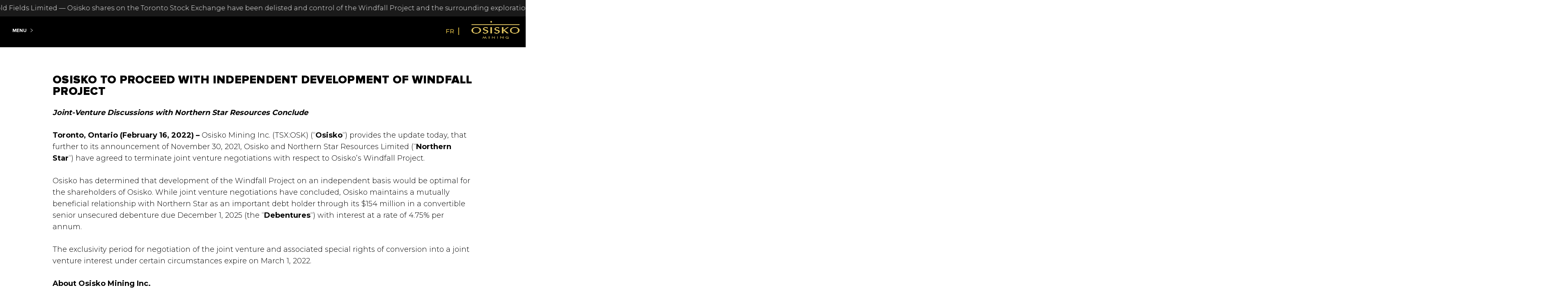

--- FILE ---
content_type: text/html; charset=UTF-8
request_url: https://www.osiskomining.com/osisko-to-proceed-with-independent-development-of-windfall-project/
body_size: 67785
content:
<!doctype html>
<html lang="en-CA">

	<head>
				<script>
    window.dataLayer = window.dataLayer || [];
    function gtag() {
        dataLayer.push(arguments);
    }
    gtag("consent", "default", {
        ad_storage: "denied",
        ad_user_data: "denied", 
        ad_personalization: "denied",
        analytics_storage: "denied",
        functionality_storage: "denied",
        personalization_storage: "denied",
        security_storage: "granted",
        wait_for_update: 2000,
    });
    gtag("set", "ads_data_redaction", true);
    gtag("set", "url_passthrough", true);
</script>
		<!-- Google tag (gtag.js) --> 
		<script async src="https://www.googletagmanager.com/gtag/js?id=G-B3C4D0MJT4"></script> 
		<script> 
			window.dataLayer = window.dataLayer || []; 
			function gtag(){dataLayer.push(arguments);} 
			gtag('js', new Date()); 
			gtag('config', 'G-B3C4D0MJT4');
		</script>
		<!-- Start cookieyes banner -->
<script id="cookieyes" type="text/javascript" src="https://cdn-cookieyes.com/client_data/1ff062a05706e67d7cffae66/script.js"></script> 
<!-- End cookieyes banner -->
		<? } ?>
		<meta charset="UTF-8">
		<meta name="viewport" content="width=device-width, initial-scale=1">
		<link rel="profile" href="http://gmpg.org/xfn/11">
		<meta property="og:url" content="https://www.osiskomining.com/osisko-to-proceed-with-independent-development-of-windfall-project/" />
		<meta property="og:title" content="OSISKO TO PROCEED WITH INDEPENDENT DEVELOPMENT OF WINDFALL PROJECT" />
		<meta property="og:type" content="website" />
		<meta property="og:image" content="https://www.osiskomining.com/wp-content/uploads/osisko-logo-sq.jpg" />
		<meta property="og:image:width" content="550px" />
		<meta property="og:image:height" content="550px" />
		<title>OSISKO TO PROCEED WITH INDEPENDENT DEVELOPMENT OF WINDFALL PROJECT &#8211; Osisko</title>
<meta name='robots' content='max-image-preview:large' />
<script id="cookieyes" type="text/javascript" src="https://cdn-cookieyes.com/client_data/14cb9600ebeb7f3d104e8543/script.js"></script><link rel='dns-prefetch' href='//maxcdn.bootstrapcdn.com' />
<link rel="alternate" type="application/rss+xml" title="Osisko &raquo; Feed" href="https://www.osiskomining.com/feed/" />
<link rel="alternate" type="application/rss+xml" title="Osisko &raquo; Comments Feed" href="https://www.osiskomining.com/comments/feed/" />
<link rel="alternate" type="application/rss+xml" title="Osisko &raquo; OSISKO TO PROCEED WITH INDEPENDENT DEVELOPMENT OF WINDFALL PROJECT Comments Feed" href="https://www.osiskomining.com/osisko-to-proceed-with-independent-development-of-windfall-project/feed/" />
<link rel="alternate" title="oEmbed (JSON)" type="application/json+oembed" href="https://www.osiskomining.com/wp-json/oembed/1.0/embed?url=https%3A%2F%2Fwww.osiskomining.com%2Fosisko-to-proceed-with-independent-development-of-windfall-project%2F&#038;lang=en" />
<link rel="alternate" title="oEmbed (XML)" type="text/xml+oembed" href="https://www.osiskomining.com/wp-json/oembed/1.0/embed?url=https%3A%2F%2Fwww.osiskomining.com%2Fosisko-to-proceed-with-independent-development-of-windfall-project%2F&#038;format=xml&#038;lang=en" />
<style id='wp-img-auto-sizes-contain-inline-css' type='text/css'>
img:is([sizes=auto i],[sizes^="auto," i]){contain-intrinsic-size:3000px 1500px}
/*# sourceURL=wp-img-auto-sizes-contain-inline-css */
</style>
<style id='wp-block-library-inline-css' type='text/css'>
:root{--wp-block-synced-color:#7a00df;--wp-block-synced-color--rgb:122,0,223;--wp-bound-block-color:var(--wp-block-synced-color);--wp-editor-canvas-background:#ddd;--wp-admin-theme-color:#007cba;--wp-admin-theme-color--rgb:0,124,186;--wp-admin-theme-color-darker-10:#006ba1;--wp-admin-theme-color-darker-10--rgb:0,107,160.5;--wp-admin-theme-color-darker-20:#005a87;--wp-admin-theme-color-darker-20--rgb:0,90,135;--wp-admin-border-width-focus:2px}@media (min-resolution:192dpi){:root{--wp-admin-border-width-focus:1.5px}}.wp-element-button{cursor:pointer}:root .has-very-light-gray-background-color{background-color:#eee}:root .has-very-dark-gray-background-color{background-color:#313131}:root .has-very-light-gray-color{color:#eee}:root .has-very-dark-gray-color{color:#313131}:root .has-vivid-green-cyan-to-vivid-cyan-blue-gradient-background{background:linear-gradient(135deg,#00d084,#0693e3)}:root .has-purple-crush-gradient-background{background:linear-gradient(135deg,#34e2e4,#4721fb 50%,#ab1dfe)}:root .has-hazy-dawn-gradient-background{background:linear-gradient(135deg,#faaca8,#dad0ec)}:root .has-subdued-olive-gradient-background{background:linear-gradient(135deg,#fafae1,#67a671)}:root .has-atomic-cream-gradient-background{background:linear-gradient(135deg,#fdd79a,#004a59)}:root .has-nightshade-gradient-background{background:linear-gradient(135deg,#330968,#31cdcf)}:root .has-midnight-gradient-background{background:linear-gradient(135deg,#020381,#2874fc)}:root{--wp--preset--font-size--normal:16px;--wp--preset--font-size--huge:42px}.has-regular-font-size{font-size:1em}.has-larger-font-size{font-size:2.625em}.has-normal-font-size{font-size:var(--wp--preset--font-size--normal)}.has-huge-font-size{font-size:var(--wp--preset--font-size--huge)}.has-text-align-center{text-align:center}.has-text-align-left{text-align:left}.has-text-align-right{text-align:right}.has-fit-text{white-space:nowrap!important}#end-resizable-editor-section{display:none}.aligncenter{clear:both}.items-justified-left{justify-content:flex-start}.items-justified-center{justify-content:center}.items-justified-right{justify-content:flex-end}.items-justified-space-between{justify-content:space-between}.screen-reader-text{border:0;clip-path:inset(50%);height:1px;margin:-1px;overflow:hidden;padding:0;position:absolute;width:1px;word-wrap:normal!important}.screen-reader-text:focus{background-color:#ddd;clip-path:none;color:#444;display:block;font-size:1em;height:auto;left:5px;line-height:normal;padding:15px 23px 14px;text-decoration:none;top:5px;width:auto;z-index:100000}html :where(.has-border-color){border-style:solid}html :where([style*=border-top-color]){border-top-style:solid}html :where([style*=border-right-color]){border-right-style:solid}html :where([style*=border-bottom-color]){border-bottom-style:solid}html :where([style*=border-left-color]){border-left-style:solid}html :where([style*=border-width]){border-style:solid}html :where([style*=border-top-width]){border-top-style:solid}html :where([style*=border-right-width]){border-right-style:solid}html :where([style*=border-bottom-width]){border-bottom-style:solid}html :where([style*=border-left-width]){border-left-style:solid}html :where(img[class*=wp-image-]){height:auto;max-width:100%}:where(figure){margin:0 0 1em}html :where(.is-position-sticky){--wp-admin--admin-bar--position-offset:var(--wp-admin--admin-bar--height,0px)}@media screen and (max-width:600px){html :where(.is-position-sticky){--wp-admin--admin-bar--position-offset:0px}}

/*# sourceURL=wp-block-library-inline-css */
</style><style id='global-styles-inline-css' type='text/css'>
:root{--wp--preset--aspect-ratio--square: 1;--wp--preset--aspect-ratio--4-3: 4/3;--wp--preset--aspect-ratio--3-4: 3/4;--wp--preset--aspect-ratio--3-2: 3/2;--wp--preset--aspect-ratio--2-3: 2/3;--wp--preset--aspect-ratio--16-9: 16/9;--wp--preset--aspect-ratio--9-16: 9/16;--wp--preset--color--black: #000000;--wp--preset--color--cyan-bluish-gray: #abb8c3;--wp--preset--color--white: #ffffff;--wp--preset--color--pale-pink: #f78da7;--wp--preset--color--vivid-red: #cf2e2e;--wp--preset--color--luminous-vivid-orange: #ff6900;--wp--preset--color--luminous-vivid-amber: #fcb900;--wp--preset--color--light-green-cyan: #7bdcb5;--wp--preset--color--vivid-green-cyan: #00d084;--wp--preset--color--pale-cyan-blue: #8ed1fc;--wp--preset--color--vivid-cyan-blue: #0693e3;--wp--preset--color--vivid-purple: #9b51e0;--wp--preset--gradient--vivid-cyan-blue-to-vivid-purple: linear-gradient(135deg,rgb(6,147,227) 0%,rgb(155,81,224) 100%);--wp--preset--gradient--light-green-cyan-to-vivid-green-cyan: linear-gradient(135deg,rgb(122,220,180) 0%,rgb(0,208,130) 100%);--wp--preset--gradient--luminous-vivid-amber-to-luminous-vivid-orange: linear-gradient(135deg,rgb(252,185,0) 0%,rgb(255,105,0) 100%);--wp--preset--gradient--luminous-vivid-orange-to-vivid-red: linear-gradient(135deg,rgb(255,105,0) 0%,rgb(207,46,46) 100%);--wp--preset--gradient--very-light-gray-to-cyan-bluish-gray: linear-gradient(135deg,rgb(238,238,238) 0%,rgb(169,184,195) 100%);--wp--preset--gradient--cool-to-warm-spectrum: linear-gradient(135deg,rgb(74,234,220) 0%,rgb(151,120,209) 20%,rgb(207,42,186) 40%,rgb(238,44,130) 60%,rgb(251,105,98) 80%,rgb(254,248,76) 100%);--wp--preset--gradient--blush-light-purple: linear-gradient(135deg,rgb(255,206,236) 0%,rgb(152,150,240) 100%);--wp--preset--gradient--blush-bordeaux: linear-gradient(135deg,rgb(254,205,165) 0%,rgb(254,45,45) 50%,rgb(107,0,62) 100%);--wp--preset--gradient--luminous-dusk: linear-gradient(135deg,rgb(255,203,112) 0%,rgb(199,81,192) 50%,rgb(65,88,208) 100%);--wp--preset--gradient--pale-ocean: linear-gradient(135deg,rgb(255,245,203) 0%,rgb(182,227,212) 50%,rgb(51,167,181) 100%);--wp--preset--gradient--electric-grass: linear-gradient(135deg,rgb(202,248,128) 0%,rgb(113,206,126) 100%);--wp--preset--gradient--midnight: linear-gradient(135deg,rgb(2,3,129) 0%,rgb(40,116,252) 100%);--wp--preset--font-size--small: 13px;--wp--preset--font-size--medium: 20px;--wp--preset--font-size--large: 36px;--wp--preset--font-size--x-large: 42px;--wp--preset--spacing--20: 0.44rem;--wp--preset--spacing--30: 0.67rem;--wp--preset--spacing--40: 1rem;--wp--preset--spacing--50: 1.5rem;--wp--preset--spacing--60: 2.25rem;--wp--preset--spacing--70: 3.38rem;--wp--preset--spacing--80: 5.06rem;--wp--preset--shadow--natural: 6px 6px 9px rgba(0, 0, 0, 0.2);--wp--preset--shadow--deep: 12px 12px 50px rgba(0, 0, 0, 0.4);--wp--preset--shadow--sharp: 6px 6px 0px rgba(0, 0, 0, 0.2);--wp--preset--shadow--outlined: 6px 6px 0px -3px rgb(255, 255, 255), 6px 6px rgb(0, 0, 0);--wp--preset--shadow--crisp: 6px 6px 0px rgb(0, 0, 0);}:where(.is-layout-flex){gap: 0.5em;}:where(.is-layout-grid){gap: 0.5em;}body .is-layout-flex{display: flex;}.is-layout-flex{flex-wrap: wrap;align-items: center;}.is-layout-flex > :is(*, div){margin: 0;}body .is-layout-grid{display: grid;}.is-layout-grid > :is(*, div){margin: 0;}:where(.wp-block-columns.is-layout-flex){gap: 2em;}:where(.wp-block-columns.is-layout-grid){gap: 2em;}:where(.wp-block-post-template.is-layout-flex){gap: 1.25em;}:where(.wp-block-post-template.is-layout-grid){gap: 1.25em;}.has-black-color{color: var(--wp--preset--color--black) !important;}.has-cyan-bluish-gray-color{color: var(--wp--preset--color--cyan-bluish-gray) !important;}.has-white-color{color: var(--wp--preset--color--white) !important;}.has-pale-pink-color{color: var(--wp--preset--color--pale-pink) !important;}.has-vivid-red-color{color: var(--wp--preset--color--vivid-red) !important;}.has-luminous-vivid-orange-color{color: var(--wp--preset--color--luminous-vivid-orange) !important;}.has-luminous-vivid-amber-color{color: var(--wp--preset--color--luminous-vivid-amber) !important;}.has-light-green-cyan-color{color: var(--wp--preset--color--light-green-cyan) !important;}.has-vivid-green-cyan-color{color: var(--wp--preset--color--vivid-green-cyan) !important;}.has-pale-cyan-blue-color{color: var(--wp--preset--color--pale-cyan-blue) !important;}.has-vivid-cyan-blue-color{color: var(--wp--preset--color--vivid-cyan-blue) !important;}.has-vivid-purple-color{color: var(--wp--preset--color--vivid-purple) !important;}.has-black-background-color{background-color: var(--wp--preset--color--black) !important;}.has-cyan-bluish-gray-background-color{background-color: var(--wp--preset--color--cyan-bluish-gray) !important;}.has-white-background-color{background-color: var(--wp--preset--color--white) !important;}.has-pale-pink-background-color{background-color: var(--wp--preset--color--pale-pink) !important;}.has-vivid-red-background-color{background-color: var(--wp--preset--color--vivid-red) !important;}.has-luminous-vivid-orange-background-color{background-color: var(--wp--preset--color--luminous-vivid-orange) !important;}.has-luminous-vivid-amber-background-color{background-color: var(--wp--preset--color--luminous-vivid-amber) !important;}.has-light-green-cyan-background-color{background-color: var(--wp--preset--color--light-green-cyan) !important;}.has-vivid-green-cyan-background-color{background-color: var(--wp--preset--color--vivid-green-cyan) !important;}.has-pale-cyan-blue-background-color{background-color: var(--wp--preset--color--pale-cyan-blue) !important;}.has-vivid-cyan-blue-background-color{background-color: var(--wp--preset--color--vivid-cyan-blue) !important;}.has-vivid-purple-background-color{background-color: var(--wp--preset--color--vivid-purple) !important;}.has-black-border-color{border-color: var(--wp--preset--color--black) !important;}.has-cyan-bluish-gray-border-color{border-color: var(--wp--preset--color--cyan-bluish-gray) !important;}.has-white-border-color{border-color: var(--wp--preset--color--white) !important;}.has-pale-pink-border-color{border-color: var(--wp--preset--color--pale-pink) !important;}.has-vivid-red-border-color{border-color: var(--wp--preset--color--vivid-red) !important;}.has-luminous-vivid-orange-border-color{border-color: var(--wp--preset--color--luminous-vivid-orange) !important;}.has-luminous-vivid-amber-border-color{border-color: var(--wp--preset--color--luminous-vivid-amber) !important;}.has-light-green-cyan-border-color{border-color: var(--wp--preset--color--light-green-cyan) !important;}.has-vivid-green-cyan-border-color{border-color: var(--wp--preset--color--vivid-green-cyan) !important;}.has-pale-cyan-blue-border-color{border-color: var(--wp--preset--color--pale-cyan-blue) !important;}.has-vivid-cyan-blue-border-color{border-color: var(--wp--preset--color--vivid-cyan-blue) !important;}.has-vivid-purple-border-color{border-color: var(--wp--preset--color--vivid-purple) !important;}.has-vivid-cyan-blue-to-vivid-purple-gradient-background{background: var(--wp--preset--gradient--vivid-cyan-blue-to-vivid-purple) !important;}.has-light-green-cyan-to-vivid-green-cyan-gradient-background{background: var(--wp--preset--gradient--light-green-cyan-to-vivid-green-cyan) !important;}.has-luminous-vivid-amber-to-luminous-vivid-orange-gradient-background{background: var(--wp--preset--gradient--luminous-vivid-amber-to-luminous-vivid-orange) !important;}.has-luminous-vivid-orange-to-vivid-red-gradient-background{background: var(--wp--preset--gradient--luminous-vivid-orange-to-vivid-red) !important;}.has-very-light-gray-to-cyan-bluish-gray-gradient-background{background: var(--wp--preset--gradient--very-light-gray-to-cyan-bluish-gray) !important;}.has-cool-to-warm-spectrum-gradient-background{background: var(--wp--preset--gradient--cool-to-warm-spectrum) !important;}.has-blush-light-purple-gradient-background{background: var(--wp--preset--gradient--blush-light-purple) !important;}.has-blush-bordeaux-gradient-background{background: var(--wp--preset--gradient--blush-bordeaux) !important;}.has-luminous-dusk-gradient-background{background: var(--wp--preset--gradient--luminous-dusk) !important;}.has-pale-ocean-gradient-background{background: var(--wp--preset--gradient--pale-ocean) !important;}.has-electric-grass-gradient-background{background: var(--wp--preset--gradient--electric-grass) !important;}.has-midnight-gradient-background{background: var(--wp--preset--gradient--midnight) !important;}.has-small-font-size{font-size: var(--wp--preset--font-size--small) !important;}.has-medium-font-size{font-size: var(--wp--preset--font-size--medium) !important;}.has-large-font-size{font-size: var(--wp--preset--font-size--large) !important;}.has-x-large-font-size{font-size: var(--wp--preset--font-size--x-large) !important;}
/*# sourceURL=global-styles-inline-css */
</style>

<style id='classic-theme-styles-inline-css' type='text/css'>
/*! This file is auto-generated */
.wp-block-button__link{color:#fff;background-color:#32373c;border-radius:9999px;box-shadow:none;text-decoration:none;padding:calc(.667em + 2px) calc(1.333em + 2px);font-size:1.125em}.wp-block-file__button{background:#32373c;color:#fff;text-decoration:none}
/*# sourceURL=/wp-includes/css/classic-themes.min.css */
</style>
<link rel='stylesheet' id='wp-components-css' href='https://www.osiskomining.com/wp-includes/css/dist/components/style.min.css?ver=6.9' type='text/css' media='all' />
<link rel='stylesheet' id='wp-preferences-css' href='https://www.osiskomining.com/wp-includes/css/dist/preferences/style.min.css?ver=6.9' type='text/css' media='all' />
<link rel='stylesheet' id='wp-block-editor-css' href='https://www.osiskomining.com/wp-includes/css/dist/block-editor/style.min.css?ver=6.9' type='text/css' media='all' />
<link rel='stylesheet' id='popup-maker-block-library-style-css' href='https://www.osiskomining.com/wp-content/plugins/popup-maker/dist/packages/block-library-style.css?ver=dbea705cfafe089d65f1' type='text/css' media='all' />
<link rel='stylesheet' id='osisko-style-css' href='https://www.osiskomining.com/wp-content/themes/osisko/style.css?ver=1727821703' type='text/css' media='all' />
<link rel='stylesheet' id='resp_css-css' href='https://www.osiskomining.com/wp-content/themes/osisko/resp.css?ver=1727821703' type='text/css' media='all' />
<link rel='stylesheet' id='print_css-css' href='https://www.osiskomining.com/wp-content/themes/osisko/print.css?ver=1727821703' type='text/css' media='print' />
<link rel='stylesheet' id='owl-carousel_css-css' href='https://www.osiskomining.com/wp-content/themes/osisko/css/owl.carousel.css?ver=1727821703' type='text/css' media='all' />
<link rel='stylesheet' id='owl-theme-default_css-css' href='https://www.osiskomining.com/wp-content/themes/osisko/css/owl.theme.default.css?ver=1727821703' type='text/css' media='all' />
<link rel='stylesheet' id='fullpage_css-css' href='https://www.osiskomining.com/wp-content/themes/osisko/css/fullpage.css?ver=1727821703' type='text/css' media='all' />
<link rel='stylesheet' id='venobox_css-css' href='https://www.osiskomining.com/wp-content/themes/osisko/css/venobox.css?ver=1727821703' type='text/css' media='all' />
<link rel='stylesheet' id='font-awesome-css' href='//maxcdn.bootstrapcdn.com/font-awesome/4.7.0/css/font-awesome.min.css?ver=6.9' type='text/css' media='all' />
<script type="text/javascript" src="https://www.osiskomining.com/wp-includes/js/jquery/jquery.min.js?ver=3.7.1" id="jquery-core-js"></script>
<script type="text/javascript" src="https://www.osiskomining.com/wp-includes/js/jquery/jquery-migrate.min.js?ver=3.4.1" id="jquery-migrate-js"></script>
<script type="text/javascript" id="file_uploads_nfpluginsettings-js-extra">
/* <![CDATA[ */
var params = {"clearLogRestUrl":"https://www.osiskomining.com/wp-json/nf-file-uploads/debug-log/delete-all","clearLogButtonId":"file_uploads_clear_debug_logger","downloadLogRestUrl":"https://www.osiskomining.com/wp-json/nf-file-uploads/debug-log/get-all","downloadLogButtonId":"file_uploads_download_debug_logger"};
//# sourceURL=file_uploads_nfpluginsettings-js-extra
/* ]]> */
</script>
<script type="text/javascript" src="https://www.osiskomining.com/wp-content/plugins/ninja-forms-uploads/assets/js/nfpluginsettings.js?ver=3.3.23" id="file_uploads_nfpluginsettings-js"></script>
<link rel="https://api.w.org/" href="https://www.osiskomining.com/wp-json/" /><link rel="alternate" title="JSON" type="application/json" href="https://www.osiskomining.com/wp-json/wp/v2/posts/9864" /><link rel="EditURI" type="application/rsd+xml" title="RSD" href="https://www.osiskomining.com/xmlrpc.php?rsd" />
<meta name="generator" content="WordPress 6.9" />
<link rel="canonical" href="https://www.osiskomining.com/osisko-to-proceed-with-independent-development-of-windfall-project/" />
<link rel='shortlink' href='https://www.osiskomining.com/?p=9864' />
<!-- start Simple Custom CSS and JS -->
<style type="text/css">
.popmake .popmake-close svg {
	width: 30px;
}

.popmake .pum-title:before {
	background-image: url('https://www.osiskomining.com/wp-content/uploads/logo-new-1.png');
    background-size: 100%;
    display: block;
    width: 60%;
    margin: 0 auto;
    height: 0;
    background-repeat: no-repeat;
    content: "";
    padding-top: 20%;
}

.popmake .pum-content p {
	line-height: 1.2em;
    font-weight: 400;
}

.popmake .pum-content a {
	color: #1a1a1a;
    font-size: 16px;
    text-transform: uppercase;
    font-weight: 500;
    margin: 0 auto;
    display: table;
    border: 2px solid #1a1a1a;
    padding: 10px 60px;
    transition: .5s all;
    line-height: 1.4;
}

.popmake .pum-content a:hover {
	background-color: #1a1a1a;
	color: white;
}

/* Header */
.header__announcement {
	background: #1a1a1a;
	display: block;
	color: white;
}

.header__announcement:hover {
	color: #B39758;
}

.header__rolling {
	display: inline-block;
	animation: scroll 20s linear infinite;
	white-space: nowrap;
	color: white;
	padding: 6px 0;
}

.header__rolling p {
	margin: 0;
}

.header__rolling a:hover {
	text-decoration: underline;
}

.topheader {
	padding-top: calc(1em + 12px);
}

.scrolled .topheader {
	padding-top: 0;
	top: 0;
}

.topright>a>img {
	top: calc(1em + 36px);
}

/* Carrousel people */
.peoplecontent > div {
	flex: 1;
}

@media screen and (max-width:767px) {
	.topright>a>img {
		top: calc(1em + 6px);
	}
	
	.header__rolling p {
		font-size: .75em;
	}
}

@media screen and (min-width: 768px) {
	.scrolled .topright>a>img {
		top: 14px;
	}
}

@keyframes scroll {
	0% {
		transform: translateX(0);
	}
	100% {
		transform: translateX(-50%);
	}
}
</style>
<!-- end Simple Custom CSS and JS -->
<link rel="pingback" href="https://www.osiskomining.com/xmlrpc.php"><link rel="icon" href="https://www.osiskomining.com/wp-content/uploads/favicon-2.png" sizes="32x32" />
<link rel="icon" href="https://www.osiskomining.com/wp-content/uploads/favicon-2.png" sizes="192x192" />
<link rel="apple-touch-icon" href="https://www.osiskomining.com/wp-content/uploads/favicon-2.png" />
<meta name="msapplication-TileImage" content="https://www.osiskomining.com/wp-content/uploads/favicon-2.png" />
		<style type="text/css" id="wp-custom-css">
			/* La Matryoshka */

/* MAP Homepage */
.homeprojects a span:last-of-type {
	pointer-events: initial !important;
	max-width: 100px;
}

@media screen and (max-width: 700px) {
	.homeprojects .overlay {
		height: 70vh;
	}
	
	.homeprojects.zoomed a span:last-of-type {
		font-size: 14px;
		line-height: 1.2em;
		margin-left: 8px;
	}
	
	.homeprojects.zoomed a:before {
		width: 25px;
    height: 25px;
    border: 2px solid #DEBD47;
		-webkit-transform: translateX(25px);
    transform: translateX(25px);
	}
	
	.homeprojects.zoomed a span:first-of-type {
		width: 25px;
		font-size: 10px;
	}
	
	.zoomed .projectslanding a:nth-of-type(1) {
    transform: translate(calc(13vw - 90px), calc(2vw - 75px)) !important;
}
}

@media screen and (max-width: 500px){
	.homeprojects:not(.zoomed) .projectslanding {
			left: 0;
	}
}		</style>
				<!-- Global site tag (gtag.js) - Google Analytics -->
		<!--
		<script async src="https://www.googletagmanager.com/gtag/js?id=UA-115991870-1"></script>
		<script>
			window.dataLayer = window.dataLayer || [];
			function gtag() {
				dataLayer.push(arguments);
			}
			gtag('js', new Date());
			gtag('config', 'UA-115991870-1');
		</script>
		-->
		
<!-- Facebook Pixel Code -->
<script>
!function(f,b,e,v,n,t,s)
{if(f.fbq)return;n=f.fbq=function(){n.callMethod?
n.callMethod.apply(n,arguments):n.queue.push(arguments)};
if(!f._fbq)f._fbq=n;n.push=n;n.loaded=!0;n.version='2.0';
n.queue=[];t=b.createElement(e);t.async=!0;
t.src=v;s=b.getElementsByTagName(e)[0];
s.parentNode.insertBefore(t,s)}(window,document,'script',
'https://connect.facebook.net/en_US/fbevents.js');
fbq('init', '597437774546481'); 
fbq('track', 'PageView');
</script>
<noscript>
<img height="1" width="1" 
src="https://www.facebook.com/tr?id=597437774546481&ev=PageView
&noscript=1"/>
</noscript>
<!-- End Facebook Pixel Code -->

	</head>


	<body class="wp-singular post-template-default single single-post postid-9864 single-format-standard wp-theme-osisko">
		<div id="linecontainer"></div>
		<div id="page" class="site">
			<a class="skip-link screen-reader-text" href="#page">Skip to content</a>

			<header class="site-header">
													<a class="header__announcement" href="https://www.goldfields.com/">
									<div class="header__container">
						<div class="header__rolling">
							<p>Osisko Mining has been acquired by Gold Fields Limited &#8212; Osisko shares on the Toronto Stock Exchange have been delisted and control of the Windfall Project and the surrounding exploration district is now with Gold Fields. &#8212; Osisko Mining has been acquired by Gold Fields Limited &#8212; Osisko shares on the Toronto Stock Exchange have been delisted and control of the Windfall Project and the surrounding exploration district is now with Gold Fields. &#8212;</p>
						</div>
					</div>
									</a>
				

				<div class="topheader">

					<div class="topmenu">
						<div id="primary" class="menu"><ul>
<li class="page_item page-item-10739"><a href="https://www.osiskomining.com/10739-2/">#10739 (no title)</a></li>
<li class="page_item page-item-462"><a href="https://www.osiskomining.com/avro-arrow/">Avro Arrow</a></li>
<li class="page_item page-item-958"><a href="https://www.osiskomining.com/careers/">Careers</a></li>
<li class="page_item page-item-582"><a href="https://www.osiskomining.com/contact/">Contact</a></li>
<li class="page_item page-item-5144"><a href="https://www.osiskomining.com/data-center/">Data Center</a></li>
<li class="page_item page-item-937"><a href="https://www.osiskomining.com/gold-room/">Gold Room</a></li>
<li class="page_item page-item-5"><a href="https://www.osiskomining.com/">Home</a></li>
<li class="page_item page-item-392"><a href="https://www.osiskomining.com/investors/">Investor Portal</a></li>
<li class="page_item page-item-1523"><a href="https://www.osiskomining.com/legal/">Legal &#038; Privacy</a></li>
<li class="page_item page-item-1597"><a href="https://www.osiskomining.com/media-room/">Media Room</a></li>
<li class="page_item page-item-444"><a href="https://www.osiskomining.com/news/">News Room</a></li>
<li class="page_item page-item-364"><a href="https://www.osiskomining.com/our-company/">Our Company</a></li>
<li class="page_item page-item-592"><a href="https://www.osiskomining.com/our-projects/">Our Projects</a></li>
<li class="page_item page-item-10752"><a href="https://www.osiskomining.com/procurement/">Procurement</a></li>
<li class="page_item page-item-431 page_item_has_children"><a href="https://www.osiskomining.com/sustainability/">Sustainability</a>
<ul class='children'>
	<li class="page_item page-item-5412"><a href="https://www.osiskomining.com/sustainability/community-relations/">Community Relations &#038; Socio-Economic Development</a></li>
	<li class="page_item page-item-5378"><a href="https://www.osiskomining.com/sustainability/corporate-responsibility/">Corporate Responsibility</a></li>
	<li class="page_item page-item-5424"><a href="https://www.osiskomining.com/sustainability/environment/">Environment</a></li>
	<li class="page_item page-item-5407"><a href="https://www.osiskomining.com/sustainability/health-and-safety/">Health and Safety</a></li>
	<li class="page_item page-item-5386"><a href="https://www.osiskomining.com/sustainability/workforce/">Workforce</a></li>
</ul>
</li>
</ul></div>
					</div>

					<div id="mobile-nav">
						<h6>MENU<span><img class="whitemenuarrow" alt="Menu Arrow in White" src="https://www.osiskomining.com/wp-content/uploads/icon-down-white-1.svg"><img class="blackmenuarrow" alt="Menu Arrow in Black" src="https://www.osiskomining.com/wp-content/uploads/icon-down-black-1.svg"></span></h6>
					</div>
					<div class="navoverlay">
						<div class="mobile-menu">
																												<a class="nav" nav="home-page">
								<div class="menutile realtile ">
									<div class="border borderh topbar"></div>
									<div class="border borderv rightbar"></div>
									<div class="border borderh bottombar"></div>
									<div class="border borderv leftbar"></div>
									<div class="menucontent">
										<span class="menutilenumber">00</span>
										<span class="menutiletwoletter">Hm</span>
										<span class="menutilelabel">Home Page</span>
										<span class="menutilecode">0.001</span>
									</div>
								</div>
							</a>
							<div class="subnav" subnav="home-page">
								<a href="https://www.osiskomining.com/" class="subnava">
									<span class="subnavtwoletter">Hm</span>
									<span class="subnavlabel">Home</span>
								</a>
								<div class="navigation">
																											<a rel='m_PageScroll2id' class="subnava" href="https://www.osiskomining.com/#news">News</a>
																		<a rel='m_PageScroll2id' class="subnava" href="https://www.osiskomining.com/#our-projects">Our Projects</a>
																		<a rel='m_PageScroll2id' class="subnava" href="https://www.osiskomining.com/#analyst-coverage">Analyst Coverage</a>
																										</div>
							</div>
																												<a class="nav" nav="company">
								<div class="menutile realtile ">
									<div class="border borderh topbar"></div>
									<div class="border borderv rightbar"></div>
									<div class="border borderh bottombar"></div>
									<div class="border borderv leftbar"></div>
									<div class="menucontent">
										<span class="menutilenumber">01</span>
										<span class="menutiletwoletter">Co</span>
										<span class="menutilelabel">Company</span>
										<span class="menutilecode">1.001</span>
									</div>
								</div>
							</a>
							<div class="subnav" subnav="company">
								<a href="https://www.osiskomining.com/our-company/" class="subnava">
									<span class="subnavtwoletter">Co</span>
									<span class="subnavlabel">Our Company</span>
								</a>
								<div class="navigation">
																											<a rel='m_PageScroll2id' class="subnava" href="https://www.osiskomining.com/our-company/#about-osisko-mining-inc">About Osisko Mining Inc.</a>
																		<a rel='m_PageScroll2id' class="subnava" href="https://www.osiskomining.com/our-company/#governance">Governance</a>
																		<a rel='m_PageScroll2id' class="subnava" href="https://www.osiskomining.com/our-company/#management">Management</a>
																		<a rel='m_PageScroll2id' class="subnava" href="https://www.osiskomining.com/our-company/#board-of-directors">Board of Directors</a>
																		<a rel='m_PageScroll2id' class="subnava" href="https://www.osiskomining.com/our-company/#committees-and-mandates">Committees and Mandates</a>
																		<a rel='m_PageScroll2id' class="subnava" href="https://www.osiskomining.com/our-company/#business-ethics-and-policies">Business Ethics and Policies</a>
																		<a rel='m_PageScroll2id' class="subnava" href="https://www.osiskomining.com/our-company/#recognition">Recognition</a>
																										</div>
							</div>
																												<a class="nav" nav="projects">
								<div class="menutile realtile ">
									<div class="border borderh topbar"></div>
									<div class="border borderv rightbar"></div>
									<div class="border borderh bottombar"></div>
									<div class="border borderv leftbar"></div>
									<div class="menucontent">
										<span class="menutilenumber">02</span>
										<span class="menutiletwoletter">Pr</span>
										<span class="menutilelabel">Projects</span>
										<span class="menutilecode">2.001</span>
									</div>
								</div>
							</a>
							<div class="subnav" subnav="projects">
								<a href="https://www.osiskomining.com/our-projects/" class="subnava">
									<span class="subnavtwoletter">Pr</span>
									<span class="subnavlabel">Our Projects</span>
								</a>
								<div class="navigation">
																											<a rel='m_PageScroll2id' class="subnava" href="https://www.osiskomining.com/our-projects/">Introduction</a>
																		<a rel='m_PageScroll2id' class="subnava" href="https://www.osiskomining.com/projects/windfall/">Windfall</a>
																		<a rel='m_PageScroll2id' class="subnava" href="https://www.osiskomining.com/projects/urban-barry/">Urban Barry</a>
																		<a rel='m_PageScroll2id' class="subnava" href="https://www.osiskomining.com/projects/quevillon/">Quévillon</a>
																										</div>
							</div>
																												<a class="nav" nav="investors">
								<div class="menutile realtile ">
									<div class="border borderh topbar"></div>
									<div class="border borderv rightbar"></div>
									<div class="border borderh bottombar"></div>
									<div class="border borderv leftbar"></div>
									<div class="menucontent">
										<span class="menutilenumber">03</span>
										<span class="menutiletwoletter">In</span>
										<span class="menutilelabel">Investors</span>
										<span class="menutilecode">3.001</span>
									</div>
								</div>
							</a>
							<div class="subnav" subnav="investors">
								<a href="https://www.osiskomining.com/investors/" class="subnava">
									<span class="subnavtwoletter">In</span>
									<span class="subnavlabel">Investor Portal</span>
								</a>
								<div class="navigation">
																											<a rel='m_PageScroll2id' class="subnava" href="https://www.osiskomining.com/wp-content/uploads/Osisko-Mining-May-2024-16-9.pdf">Corporate Presentation</a>
																		<a rel='m_PageScroll2id' class="subnava" href="https://www.osiskomining.com/investors/#stock">Stock</a>
																		<a rel='m_PageScroll2id' class="subnava" href="https://www.osiskomining.com/investors/#analyst-coverage">Analyst Coverage</a>
																		<a rel='m_PageScroll2id' class="subnava" href="https://www.osiskomining.com/investors/#financial-reports">Financial Reports</a>
																		<a rel='m_PageScroll2id' class="subnava" href="https://www.osiskomining.com/investors/#other-disclosure-regulatory-filings">Other Disclosure / Regulatory Filings</a>
																		<a rel='m_PageScroll2id' class="subnava" href="https://www.osiskomining.com/investors/#news-releases">News Releases</a>
																										</div>
							</div>
																												<a class="nav" nav="sustainability">
								<div class="menutile realtile ">
									<div class="border borderh topbar"></div>
									<div class="border borderv rightbar"></div>
									<div class="border borderh bottombar"></div>
									<div class="border borderv leftbar"></div>
									<div class="menucontent">
										<span class="menutilenumber">04</span>
										<span class="menutiletwoletter">Su</span>
										<span class="menutilelabel">Sustainability</span>
										<span class="menutilecode">4.001</span>
									</div>
								</div>
							</a>
							<div class="subnav" subnav="sustainability">
								<a href="https://www.osiskomining.com/sustainability/" class="subnava">
									<span class="subnavtwoletter">Su</span>
									<span class="subnavlabel">Sustainability</span>
								</a>
								<div class="navigation">
																											<a rel='m_PageScroll2id' class="subnava" href="https://www.osiskomining.com/sustainability/#content">Sustainable Development</a>
																		<a rel='m_PageScroll2id' class="subnava" href="https://www.osiskomining.com/sustainability/corporate-responsibility/#content">Corporate Responsibility</a>
																		<a rel='m_PageScroll2id' class="subnava" href="https://www.osiskomining.com/sustainability/workforce/#content">Workforce</a>
																		<a rel='m_PageScroll2id' class="subnava" href="https://www.osiskomining.com/sustainability/health-and-safety/#content">Health & Safety</a>
																		<a rel='m_PageScroll2id' class="subnava" href="https://www.osiskomining.com/sustainability/community-relations/#content">Community Relations & Socio-Economic Development</a>
																		<a rel='m_PageScroll2id' class="subnava" href="https://www.osiskomining.com/sustainability/environment/#content">Environment</a>
																		<a rel='m_PageScroll2id' class="subnava" href="https://www.osiskomining.com/data-center">Data Center</a>
																										</div>
							</div>
																												<a class="nav" nav="avro-arrow">
								<div class="menutile realtile ">
									<div class="border borderh topbar"></div>
									<div class="border borderv rightbar"></div>
									<div class="border borderh bottombar"></div>
									<div class="border borderv leftbar"></div>
									<div class="menucontent">
										<span class="menutilenumber">05</span>
										<span class="menutiletwoletter">Av</span>
										<span class="menutilelabel">Avro Arrow</span>
										<span class="menutilecode">5.001</span>
									</div>
								</div>
							</a>
							<div class="subnav" subnav="avro-arrow">
								<a href="https://www.osiskomining.com/avro-arrow/" class="subnava">
									<span class="subnavtwoletter">Av</span>
									<span class="subnavlabel">Avro Arrow</span>
								</a>
								<div class="navigation">
																											<a rel='m_PageScroll2id' class="subnava" href="https://www.osiskomining.com/avro-arrow/#video">Video</a>
																		<a rel='m_PageScroll2id' class="subnava" href="https://www.osiskomining.com/avro-arrow/#latest-news">Latest News</a>
																		<a rel='m_PageScroll2id' class="subnava" href="https://www.osiskomining.com/avro-arrow/#gallery">Gallery</a>
																		<a rel='m_PageScroll2id' class="subnava" href="https://www.osiskomining.com/avro-arrow/#media-releases">Media Releases</a>
																		<a rel='m_PageScroll2id' class="subnava" href="https://www.osiskomining.com/avro-arrow/#background-information">Background Information</a>
																		<a rel='m_PageScroll2id' class="subnava" href="https://www.osiskomining.com/avro-arrow/#sponsors">Sponsors</a>
																		<a rel='m_PageScroll2id' class="subnava" href="https://www.osiskomining.com/avro-arrow/#contact">Contact</a>
																										</div>
							</div>
																												<a class="nav" href="https://www.osiskomining.com/news/">
								<div class="menutile realtile ">
									<div class="border borderh topbar"></div>
									<div class="border borderv rightbar"></div>
									<div class="border borderh bottombar"></div>
									<div class="border borderv leftbar"></div>
									<div class="menucontent">
										<span class="menutilenumber">06</span>
										<span class="menutiletwoletter">Nw</span>
										<span class="menutilelabel">News Room</span>
										<span class="menutilecode">6.001</span>
									</div>
								</div>
							</a>
							<div class="subnav" subnav="news-room">
								<a href="https://www.osiskomining.com/news/" class="subnava">
									<span class="subnavtwoletter">Nw</span>
									<span class="subnavlabel">News Room</span>
								</a>
								<div class="navigation">
																																			</div>
							</div>
																												<a class="nav" nav="media-room">
								<div class="menutile realtile ">
									<div class="border borderh topbar"></div>
									<div class="border borderv rightbar"></div>
									<div class="border borderh bottombar"></div>
									<div class="border borderv leftbar"></div>
									<div class="menucontent">
										<span class="menutilenumber">07</span>
										<span class="menutiletwoletter">Me</span>
										<span class="menutilelabel">Media Room</span>
										<span class="menutilecode">7.001</span>
									</div>
								</div>
							</a>
							<div class="subnav" subnav="media-room">
								<a href="https://www.osiskomining.com/media-room/" class="subnava">
									<span class="subnavtwoletter">Me</span>
									<span class="subnavlabel">Media Room</span>
								</a>
								<div class="navigation">
																											<a rel='m_PageScroll2id' class="subnava" href="https://www.osiskomining.com/media-room/#gallery">Gallery</a>
																		<a rel='m_PageScroll2id' class="subnava" href="https://www.osiskomining.com/media-room/#videos">Videos</a>
																		<a rel='m_PageScroll2id' class="subnava" href="https://www.osiskomining.com/media-room/#social-media">Social Media</a>
																		<a rel='m_PageScroll2id' class="subnava" href="https://www.osiskomining.com/media-room/#stories">Stories</a>
																										</div>
							</div>
																												<a class="nav" href="https://www.osiskomining.com/gold-room/">
								<div class="menutile realtile goldtile">
									<div class="border borderh topbar"></div>
									<div class="border borderv rightbar"></div>
									<div class="border borderh bottombar"></div>
									<div class="border borderv leftbar"></div>
									<div class="menucontent">
										<span class="menutilenumber">79</span>
										<span class="menutiletwoletter">Au</span>
										<span class="menutilelabel">Gold Room</span>
										<span class="menutilecode">196.967</span>
									</div>
								</div>
							</a>
							<div class="subnav" subnav="gold-room">
								<a href="https://www.osiskomining.com/gold-room/" class="subnava">
									<span class="subnavtwoletter">Au</span>
									<span class="subnavlabel">Gold Room</span>
								</a>
								<div class="navigation">
																																			</div>
							</div>
																												<a class="nav" href="https://www.osiskomining.com/contact/">
								<div class="menutile realtile ">
									<div class="border borderh topbar"></div>
									<div class="border borderv rightbar"></div>
									<div class="border borderh bottombar"></div>
									<div class="border borderv leftbar"></div>
									<div class="menucontent">
										<span class="menutilenumber">08</span>
										<span class="menutiletwoletter">C</span>
										<span class="menutilelabel">Contact</span>
										<span class="menutilecode">8.001</span>
									</div>
								</div>
							</a>
							<div class="subnav" subnav="contact">
								<a href="https://www.osiskomining.com/contact/" class="subnava">
									<span class="subnavtwoletter">C</span>
									<span class="subnavlabel">Contact</span>
								</a>
								<div class="navigation">
																																			</div>
							</div>
																												<a class="nav" href="https://www.osiskomining.com/data-center/">
								<div class="menutile realtile ">
									<div class="border borderh topbar"></div>
									<div class="border borderv rightbar"></div>
									<div class="border borderh bottombar"></div>
									<div class="border borderv leftbar"></div>
									<div class="menucontent">
										<span class="menutilenumber">09</span>
										<span class="menutiletwoletter">Dc</span>
										<span class="menutilelabel">Data Center</span>
										<span class="menutilecode">9.001</span>
									</div>
								</div>
							</a>
							<div class="subnav" subnav="data-center">
								<a href="https://www.osiskomining.com/data-center/" class="subnava">
									<span class="subnavtwoletter">Dc</span>
									<span class="subnavlabel">Data Center</span>
								</a>
								<div class="navigation">
																																			</div>
							</div>
																												<a class="nav" nav="careers">
								<div class="menutile realtile ">
									<div class="border borderh topbar"></div>
									<div class="border borderv rightbar"></div>
									<div class="border borderh bottombar"></div>
									<div class="border borderv leftbar"></div>
									<div class="menucontent">
										<span class="menutilenumber">10</span>
										<span class="menutiletwoletter">Ca</span>
										<span class="menutilelabel">Careers</span>
										<span class="menutilecode">10.001</span>
									</div>
								</div>
							</a>
							<div class="subnav" subnav="careers">
								<a href="https://www.osiskomining.com/careers/" class="subnava">
									<span class="subnavtwoletter">Ca</span>
									<span class="subnavlabel">Careers</span>
								</a>
								<div class="navigation">
																											<a rel='m_PageScroll2id' class="subnava" href="https://www.osiskomining.com/careers/#current-openings-osisko-mining">Current Openings Osisko Mining</a>
																		<a rel='m_PageScroll2id' class="subnava" href="https://www.osiskomining.com/careers/#current-openings-windfall-mining-group">Current Openings Windfall Mining Group</a>
																		<a rel='m_PageScroll2id' class="subnava" href="https://www.osiskomining.com/careers/#beware-of-false-recruitment-offers">Beware Of False Recruitment Offers</a>
																										</div>
							</div>
																												<a class="nav" href="https://www.osiskomining.com/procurement/">
								<div class="menutile realtile ">
									<div class="border borderh topbar"></div>
									<div class="border borderv rightbar"></div>
									<div class="border borderh bottombar"></div>
									<div class="border borderv leftbar"></div>
									<div class="menucontent">
										<span class="menutilenumber">11</span>
										<span class="menutiletwoletter">Pr</span>
										<span class="menutilelabel">Procurement</span>
										<span class="menutilecode">11.001</span>
									</div>
								</div>
							</a>
							<div class="subnav" subnav="procurement">
								<a href="https://www.osiskomining.com/procurement/" class="subnava">
									<span class="subnavtwoletter">Pr</span>
									<span class="subnavlabel">Procurement</span>
								</a>
								<div class="navigation">
																																			</div>
							</div>
																					<span class="closemenu">x</span>
													</div>
					</div>

					<div class="topright">
						<span>
							<div class="tickers"></div>

								<li class="lang-item lang-item-6 lang-item-en current-lang lang-item-first"><a lang="en-CA" hreflang="en-CA" href="https://www.osiskomining.com/osisko-to-proceed-with-independent-development-of-windfall-project/" aria-current="true">EN</a></li>
	<li class="lang-item lang-item-12 lang-item-fr no-translation"><a lang="fr-CA" hreflang="fr-CA" href="https://www.miniereosisko.com/">FR</a></li>
						</span>
						
						<a href="https://www.osiskomining.com/">
							<img width="3060" height="1116" src="https://www.osiskomining.com/wp-content/uploads/OSISKO-MIN-logo-PMS@4x-EN.png" class="attachment-full size-full" alt="OSISKO-MIN-logo-PMS@4x-EN" decoding="async" fetchpriority="high" srcset="https://www.osiskomining.com/wp-content/uploads/OSISKO-MIN-logo-PMS@4x-EN.png 3060w, https://www.osiskomining.com/wp-content/uploads/OSISKO-MIN-logo-PMS@4x-EN-1000x365.png 1000w, https://www.osiskomining.com/wp-content/uploads/OSISKO-MIN-logo-PMS@4x-EN-1800x656.png 1800w, https://www.osiskomining.com/wp-content/uploads/OSISKO-MIN-logo-PMS@4x-EN-300x109.png 300w, https://www.osiskomining.com/wp-content/uploads/OSISKO-MIN-logo-PMS@4x-EN-768x280.png 768w, https://www.osiskomining.com/wp-content/uploads/OSISKO-MIN-logo-PMS@4x-EN-1536x560.png 1536w, https://www.osiskomining.com/wp-content/uploads/OSISKO-MIN-logo-PMS@4x-EN-2048x747.png 2048w" sizes="(max-width: 3060px) 100vw, 3060px" />						</a>
											</div>

					<div class="landscape-container">
						<div class="landscape">Please <span>rotate</span> your device for the best viewing experience.</div><img src="https://www.osiskomining.com/wp-content/uploads/RotatePhone_Icon.svg">
					</div>

				</div>

			</header><!-- #masthead -->

			<div class="entry-content">

									<a rel="m_PageScroll2id" href="#scrolldown" class="scrolldown"><img alt="Arrow to scroll down" src="https://www.osiskomining.com/wp-content/uploads/icon-down-white.svg"></a>
					<div>
						
						
						
						

		
	<div class="newspost allpost whitebg">
    	<h2>OSISKO TO PROCEED WITH INDEPENDENT DEVELOPMENT OF WINDFALL PROJECT</h2>
    	<p><strong><em>Joint-Venture Discussions with Northern Star Resources Conclude</em></strong></p>
<p><strong>Toronto, Ontario (February 16, 2022) – </strong>Osisko Mining Inc. (TSX:OSK) (&#8220;<strong>Osisko</strong>&#8220;) provides the update today, that further to its announcement of November 30, 2021, Osisko and Northern Star Resources Limited (&#8220;<strong>Northern Star</strong>&#8220;) have agreed to terminate joint venture negotiations with respect to Osisko&#8217;s Windfall Project.</p>
<p>Osisko has determined that development of the Windfall Project on an independent basis would be optimal for the shareholders of Osisko. While joint venture negotiations have concluded, Osisko maintains a mutually beneficial relationship with Northern Star as an important debt holder through its $154 million in a convertible senior unsecured debenture due December 1, 2025 (the &#8220;<strong>Debentures</strong>&#8220;) with interest at a rate of 4.75% per annum.</p>
<p>The exclusivity period for negotiation of the joint venture and associated special rights of conversion into a joint venture interest under certain circumstances expire on March 1, 2022.</p>
<p><strong>About Osisko Mining Inc.</strong></p>
<p><em>Osisko is a mineral exploration company focused on the acquisition, exploration, and development of precious metal resource properties in Canada. Osisko holds a 100% interest in the high-grade Windfall gold deposit located between Val-d&#8217;Or and Chibougamau in Québec and holds a 100% undivided interest in a large area of claims in the surrounding the Urban Barry area and nearby Quévillon area (over 2,500 square kilometres).</em></p>
<p><strong> </strong></p>
<p><strong>Cautionary Note Regarding Forward-Looking Information</strong></p>
<p><em>This news release contains &#8220;forward-looking information&#8221; within the meaning of applicable Canadian securities legislation based on expectations, estimates and projections as at the date of this news release. Forward-looking information involves risks, uncertainties and other factors that could cause actual events, results, performance, prospects and opportunities to differ materially from those expressed or implied by such forward-looking information. Forward-looking information in this news release includes, but is not limited to, the use of proceeds from the sale of Debentures; the ability of Osisko to complete the negotiation and enter into the earn-in and joint venture agreement on terms acceptable to it; the ability of Osisko to fund the repayment of the Debentures; objectives, goals or future plans; statements regarding exploration results and exploration plans. Factors that could cause actual results to differ materially from such forward-looking information include, but are not limited to, successful negotiation of documents; capital and operating costs varying significantly from estimates; the preliminary nature of metallurgical test results; delays in obtaining or failures to obtain required governmental, environmental or other project approvals; uncertainties relating to the availability and costs of financing needed in the future; changes in equity markets; inflation; fluctuations in commodity prices; delays in the development of projects; the other risks involved in the mineral exploration and development industry; and those risks set out in Osisko&#8217;s public disclosure record on SEDAR (</em><a href="http://www.sedar.com"><em>www.sedar.com</em></a><em>) under Osisko&#8217;s issuer profile. Although Osisko believes that the assumptions and factors used in preparing the forward-looking information in this news release are reasonable, undue reliance should not be placed on such information, which only applies as of the date of this news release, and no assurance can be given that such events will occur in the disclosed time frames or at all. Osisko disclaims any intention or obligation to update or revise any forward-looking information, whether as a result of new information, future events or otherwise, other than as required by law.</em></p>
<p><em> </em></p>
<p>For further information on Osisko please contact:</p>
<p>John Burzynski<br />
Chairman &amp; Chief Executive Officer<br />
Telephone: (416) 363-8653</p>
	</div>

	

		<div class="footer section fp-auto-height">

			<div class="footertop">
									<a href="/">
						<img width="504" height="184" src="https://www.osiskomining.com/wp-content/uploads/osisko-logo.png" class="attachment-full size-full" alt="osisko-logo" decoding="async" loading="lazy" srcset="https://www.osiskomining.com/wp-content/uploads/osisko-logo.png 504w, https://www.osiskomining.com/wp-content/uploads/osisko-logo-300x110.png 300w" sizes="auto, (max-width: 504px) 100vw, 504px" />					</a>
									<div>
											<h6>Head Office</h6>
										<p>155 University Avenue</p>
											<p>Suite 1440</p>
										<p>Toronto, ON M5H 3B7</p>
					<a href="tel:4163638653"><span class="phone">T</span>416 363 8653</a>
					<a href="tel:4163639813"><span class="phone">F</span>416 363 9813</a>
				</div>	
				<div>
											<h6>Social Media</h6>
						<p>Follow us online</p>
										<a aria-label="Facebook" target="_blank" href="https://www.facebook.com/MiningOsisko/"><i class="fa fa-facebook"></i></a>
					<a aria-label="LinkedIn" target="_blank" href="https://ca.linkedin.com/company/osisko"><i class="fa fa-linkedin"></i></a>					
					<a aria-label="Instagram" target="_blank" href="https://www.instagram.com/osisko_mining/"><img alt="Instagram" src="https://www.osiskomining.com/wp-content/uploads/instagram-goldfill.svg" class="insta"></a>
					<a aria-label="Twitter" target="_blank" href="https://twitter.com/osisko_mining"><i class="fa fa-twitter"></i></a>
				</div>
				<div>
											<a class="subscribe">Email Signup</a>
										<div class="mailform">
						<div id="mc_embed_signup">
						<form action="https://osiskomining.us17.list-manage.com/subscribe/post?u=2a5b42291c01b1000d4e25eb1&amp;id=6fa555021c" method="post" id="mc-embedded-subscribe-form" name="mc-embedded-subscribe-form" class="validate" target="_blank" novalidate>
						    <div id="mc_embed_signup_scroll">
							<div class="mc-field-group">
															<input type="email" aria-label="Email" value="" name="EMAIL" placeholder="Enter email here" class="required email" id="mce-EMAIL">
														<img width="30" height="29" src="https://www.osiskomining.com/wp-content/uploads/submit_arrow.png" class="attachment-full size-full" alt="submit_arrow" decoding="async" loading="lazy" />						</div>
						<div class="mc-field-group input-group">
						<ul>
												    <li><input type="checkbox" checked value="1" name="group[4429][1]" id="mce-group[4429]-4429-0"><label for="mce-group[4429]-4429-0">English</label></li>
												</ul>
						</div>
							<div id="mce-responses" class="clear">
								<div class="response" id="mce-error-response" style="display:none"></div>
								<div class="response" id="mce-success-response" style="display:none"></div>
							</div>    <!-- real people should not fill this in and expect good things - do not remove this or risk form bot signups-->
						    <div style="position: absolute; left: -5000px;"><input type="text" name="b_2a5b42291c01b1000d4e25eb1_6fa555021c" tabindex="-1" value=""></div>
						    <input type="submit" value="s" title="Subscribe" aria-label="Subscribe" name="subscribe" id="mc-embedded-subscribe">
						    </div>
						</form>
						</div>
						<script type='text/javascript' src='//s3.amazonaws.com/downloads.mailchimp.com/js/mc-validate.js'></script><script type='text/javascript'>(function($) {window.fnames = new Array(); window.ftypes = new Array();fnames[0]='EMAIL';ftypes[0]='email';fnames[1]='FNAME';ftypes[1]='text';fnames[2]='LNAME';ftypes[2]='text';fnames[3]='ADDRESS';ftypes[3]='address';fnames[4]='PHONE';ftypes[4]='phone';fnames[5]='BIRTHDAY';ftypes[5]='birthday';fnames[6]='MMERGE6';ftypes[6]='text';}(jQuery));var $mcj = jQuery.noConflict(true);</script>
						<!--End mc_embed_signup-->
					</div>
				</div>
			</div>
			<div class="footerbottom">
				<div class="menu-footer-container"><ul id="footer" class="menu"><li id="menu-item-82" class="menu-item menu-item-type-custom menu-item-object-custom menu-item-has-children menu-item-82"><a href="https://www.osiskomining.com/our-company/">Our Company</a>
<ul class="sub-menu">
	<li id="menu-item-1539" class="menu-item menu-item-type-custom menu-item-object-custom menu-item-1539"><a href="https://www.osiskomining.com/our-company/#about-osisko-mining-inc">About Us</a></li>
	<li id="menu-item-1540" class="menu-item menu-item-type-custom menu-item-object-custom menu-item-1540"><a href="https://www.osiskomining.com/our-company/#governance">Governance</a></li>
	<li id="menu-item-85" class="menu-item menu-item-type-custom menu-item-object-custom menu-item-85"><a href="https://www.osiskomining.com/our-company/#recognition">Recognition</a></li>
</ul>
</li>
<li id="menu-item-89" class="menu-item menu-item-type-custom menu-item-object-custom menu-item-has-children menu-item-89"><a href="https://www.osiskomining.com/our-projects/">Projects</a>
<ul class="sub-menu">
	<li id="menu-item-90" class="menu-item menu-item-type-custom menu-item-object-custom menu-item-90"><a href="https://www.osiskomining.com/projects/windfall">Windfall</a></li>
	<li id="menu-item-91" class="menu-item menu-item-type-custom menu-item-object-custom menu-item-91"><a href="https://www.osiskomining.com/projects/quevillon">Quévillon</a></li>
	<li id="menu-item-6008" class="menu-item menu-item-type-post_type menu-item-object-projects menu-item-6008"><a href="https://www.osiskomining.com/projects/urban-barry/">Urban Barry</a></li>
</ul>
</li>
<li id="menu-item-95" class="menu-item menu-item-type-custom menu-item-object-custom menu-item-has-children menu-item-95"><a href="https://www.osiskomining.com/investors">Investors</a>
<ul class="sub-menu">
	<li id="menu-item-98" class="menu-item menu-item-type-custom menu-item-object-custom menu-item-98"><a href="https://www.osiskomining.com/investors#stock">Stock Information</a></li>
	<li id="menu-item-97" class="menu-item menu-item-type-custom menu-item-object-custom menu-item-97"><a href="https://www.osiskomining.com/investors#analyst-coverage">Analyst Coverage</a></li>
	<li id="menu-item-99" class="menu-item menu-item-type-custom menu-item-object-custom menu-item-99"><a href="https://www.osiskomining.com/investors#financial-reports">Financial Reports</a></li>
	<li id="menu-item-96" class="menu-item menu-item-type-custom menu-item-object-custom menu-item-96"><a href="https://www.osiskomining.com/investors#warrants-information">Warrants</a></li>
</ul>
</li>
<li id="menu-item-103" class="menu-item menu-item-type-custom menu-item-object-custom menu-item-has-children menu-item-103"><a href="https://www.osiskomining.com/sustainability/">Sustainability</a>
<ul class="sub-menu">
	<li id="menu-item-5491" class="menu-item menu-item-type-post_type menu-item-object-page menu-item-5491"><a href="https://www.osiskomining.com/sustainability/corporate-responsibility/">Corporate Responsibility</a></li>
	<li id="menu-item-5494" class="menu-item menu-item-type-post_type menu-item-object-page menu-item-5494"><a href="https://www.osiskomining.com/sustainability/workforce/">Workforce</a></li>
	<li id="menu-item-5493" class="menu-item menu-item-type-post_type menu-item-object-page menu-item-5493"><a href="https://www.osiskomining.com/sustainability/health-and-safety/">Health and Safety</a></li>
	<li id="menu-item-5490" class="menu-item menu-item-type-post_type menu-item-object-page menu-item-5490"><a href="https://www.osiskomining.com/sustainability/community-relations/">Community Relations &#038; Socio-Economic Development</a></li>
	<li id="menu-item-5492" class="menu-item menu-item-type-post_type menu-item-object-page menu-item-5492"><a href="https://www.osiskomining.com/sustainability/environment/">Environment</a></li>
</ul>
</li>
<li id="menu-item-1541" class="menu-item menu-item-type-custom menu-item-object-custom menu-item-has-children menu-item-1541"><a href="https://www.osiskomining.com/news/">News &#038; Media</a>
<ul class="sub-menu">
	<li id="menu-item-1542" class="menu-item menu-item-type-custom menu-item-object-custom menu-item-1542"><a href="https://www.osiskomining.com/news">News</a></li>
	<li id="menu-item-1543" class="menu-item menu-item-type-custom menu-item-object-custom menu-item-1543"><a href="https://www.osiskomining.com/media-room#gallery">Gallery</a></li>
	<li id="menu-item-1544" class="menu-item menu-item-type-custom menu-item-object-custom menu-item-1544"><a href="https://www.osiskomining.com/media-room#videos">Videos</a></li>
	<li id="menu-item-1545" class="menu-item menu-item-type-custom menu-item-object-custom menu-item-1545"><a href="https://www.osiskomining.com/media-room#social-media">Social Media</a></li>
	<li id="menu-item-5525" class="menu-item menu-item-type-custom menu-item-object-custom menu-item-5525"><a href="https://www.osiskomining.com/media-room/#stories">Stories</a></li>
</ul>
</li>
<li id="menu-item-107" class="menu-item menu-item-type-custom menu-item-object-custom menu-item-has-children menu-item-107"><a href="https://www.osiskomining.com/contact/">Contact</a>
<ul class="sub-menu">
	<li id="menu-item-110" class="menu-item menu-item-type-custom menu-item-object-custom menu-item-110"><a href="https://www.osiskomining.com/careers">Careers</a></li>
	<li id="menu-item-111" class="menu-item menu-item-type-custom menu-item-object-custom menu-item-111"><a href="https://www.osiskomining.com/contact">Contact Us</a></li>
</ul>
</li>
<li id="menu-item-10760" class="menu-item menu-item-type-post_type menu-item-object-page menu-item-10760"><a href="https://www.osiskomining.com/procurement/">Procurement</a></li>
</ul></div>				<a href="/data-center" class="datamenucontent" style="display: block;">
					<span class="menutilenumber">09</span>
					<span class="menutiletwoletter">Dc</span>
					<span class="menutilelabel">Data Center</span>
					<span class="menutilecode">9.001</span>
				</a>
			</div>
			<div class="copyright">
							<p>&copy; 2026 OSISKO MINING | <a href="https://www.osiskomining.com/legal/">LEGAL & PRIVACY</a></p>
						</div>


		</div>
	</div><!-- #content -->
</div><!-- #page -->

<script type="speculationrules">
{"prefetch":[{"source":"document","where":{"and":[{"href_matches":"/*"},{"not":{"href_matches":["/wp-*.php","/wp-admin/*","/wp-content/uploads/*","/wp-content/*","/wp-content/plugins/*","/wp-content/themes/osisko/*","/*\\?(.+)"]}},{"not":{"selector_matches":"a[rel~=\"nofollow\"]"}},{"not":{"selector_matches":".no-prefetch, .no-prefetch a"}}]},"eagerness":"conservative"}]}
</script>
<script type="text/javascript" id="page-scroll-to-id-plugin-script-js-extra">
/* <![CDATA[ */
var mPS2id_params = {"instances":{"mPS2id_instance_0":{"selector":"a[rel='m_PageScroll2id']","autoSelectorMenuLinks":"false","excludeSelector":"a[href^='#tab-'], a[href^='#tabs-'], a[data-toggle]:not([data-toggle='tooltip']), a[data-slide], a[data-vc-tabs], a[data-vc-accordion]","scrollSpeed":1000,"autoScrollSpeed":"true","scrollEasing":"easeInOutQuint","scrollingEasing":"easeOutQuint","forceScrollEasing":"false","pageEndSmoothScroll":"true","stopScrollOnUserAction":"false","autoCorrectScroll":"false","autoCorrectScrollExtend":"false","layout":"vertical","offset":0,"dummyOffset":"false","highlightSelector":"","clickedClass":"mPS2id-clicked","targetClass":"mPS2id-target","highlightClass":"mPS2id-highlight","forceSingleHighlight":"false","keepHighlightUntilNext":"false","highlightByNextTarget":"false","appendHash":"false","scrollToHash":"true","scrollToHashForAll":"true","scrollToHashDelay":0,"scrollToHashUseElementData":"true","scrollToHashRemoveUrlHash":"false","disablePluginBelow":0,"adminDisplayWidgetsId":"true","adminTinyMCEbuttons":"true","unbindUnrelatedClickEvents":"true","unbindUnrelatedClickEventsSelector":"","normalizeAnchorPointTargets":"false","encodeLinks":"false"}},"total_instances":"1","shortcode_class":"_ps2id"};
//# sourceURL=page-scroll-to-id-plugin-script-js-extra
/* ]]> */
</script>
<script type="text/javascript" src="https://www.osiskomining.com/wp-content/plugins/page-scroll-to-id/js/page-scroll-to-id.min.js?ver=1.7.9" id="page-scroll-to-id-plugin-script-js"></script>
<script type="text/javascript" id="pll_cookie_script-js-after">
/* <![CDATA[ */
(function() {
				var expirationDate = new Date();
				expirationDate.setTime( expirationDate.getTime() + 31536000 * 1000 );
				document.cookie = "pll_language=en; expires=" + expirationDate.toUTCString() + "; path=/; secure; SameSite=None";
			}());

//# sourceURL=pll_cookie_script-js-after
/* ]]> */
</script>
<script type="text/javascript" src="https://www.osiskomining.com/wp-content/themes/osisko/js/osisko.js?ver=1727821703" id="osisko_js-js"></script>
<script type="text/javascript" src="https://www.osiskomining.com/wp-content/themes/osisko/js/skip-link-focus-fix.js?ver=1727821703" id="osisko-skip-link-focus-fix-js"></script>
<script type="text/javascript" src="https://www.osiskomining.com/wp-content/themes/osisko/js/owl.carousel.js?ver=1727821703" id="owl-carousel_js-js"></script>
<script type="text/javascript" src="https://www.osiskomining.com/wp-content/themes/osisko/js/scrolloverflow.min.js?ver=1727821703" id="scrolloverflow_js-js"></script>
<script type="text/javascript" src="https://www.osiskomining.com/wp-content/themes/osisko/js/jquery.fullpage.js?ver=1727821703" id="fullpage_js-js"></script>
<script type="text/javascript" src="https://www.osiskomining.com/wp-content/themes/osisko/js/jquery.mousewheel.js?ver=1727821703" id="mousewheel_js-js"></script>
<script type="text/javascript" src="https://www.osiskomining.com/wp-content/themes/osisko/js/venobox.js?ver=1727821703" id="venobox_js-js"></script>
<script type="text/javascript" src="https://www.osiskomining.com/wp-content/themes/osisko/js/jquery.localScroll.js?ver=1727821703" id="localscroll_js-js"></script>
<script type="text/javascript" src="https://www.osiskomining.com/wp-content/themes/osisko/js/jquery.scrollTo.js?ver=1727821703" id="scrollTo_js-js"></script>
<script type="text/javascript" src="https://www.osiskomining.com/wp-content/themes/osisko/js/readmore.js?ver=1727821703" id="readmore_js-js"></script>
<script type="text/javascript" src="https://www.osiskomining.com/wp-content/themes/osisko/js/jquery.matchHeight.js?ver=1727821703" id="matchheight_js-js"></script>
<!-- start Simple Custom CSS and JS -->
<script type="text/javascript">
jQuery(document).ready(function() {
	if($('.popmake-close').length) {
		$('.popmake-close').empty().html('<svg xmlns="http://www.w3.org/2000/svg" viewBox="0 0 384 512"><path d="M324.5 411.1c6.2 6.2 16.4 6.2 22.6 0s6.2-16.4 0-22.6L214.6 256 347.1 123.5c6.2-6.2 6.2-16.4 0-22.6s-16.4-6.2-22.6 0L192 233.4 59.5 100.9c-6.2-6.2-16.4-6.2-22.6 0s-6.2 16.4 0 22.6L169.4 256 36.9 388.5c-6.2 6.2-6.2 16.4 0 22.6s16.4 6.2 22.6 0L192 278.6 324.5 411.1z"/></svg>');
	}
	
	function isScrolled() {
		if ($(window).scrollTop() > 10) {
			$('body').addClass('scrolled');
		} else {
			$('body').removeClass('scrolled');
		}
	};
	
	$(window).on('scroll', function() {
		isScrolled();
	});
});</script>
<!-- end Simple Custom CSS and JS -->

</body>
</html>


--- FILE ---
content_type: text/css
request_url: https://www.osiskomining.com/wp-content/themes/osisko/resp.css?ver=1727821703
body_size: 23729
content:
@media screen and (max-height: 850px) {

	.subnav {
		transform: scale(1.43);
		transform-origin: left top;
	}

	#news-carousel .owl-dots {
		margin-top: 0px;
	}

	#news-carousel .owl-item {
		margin: 20px 40px;
		max-height: 50vh;
	}

	.mobile-menu {
		-webkit-transform: scale(0.7);
		transform: scale(0.7);
		-webkit-transform-origin: 0 0;
		transform-origin: 0 0;
	}

	.projectlisttile {
		margin-bottom: 10px;
	}

	.scroll-btn {
		bottom: 30px;
	}

	.peopletile h3 {
		font-size: 18px;
		line-height: 1;
	}

	.peopletile p {
		font-size: 12px;
		line-height: 1;
		margin-bottom: 5px;
	}

	.peopletile {
		width: 160px;
		height: 120px;
		bottom: -16px;
	}

}

@media screen and (max-height: 700px) {

	.homechart iframe {
		height: 70vh;
	}
}

@media screen and (max-height: 700px) and (min-width: 900px) {

	.home-people .owl-item img {
		max-height: 50vh;
		width: auto !important;
		margin: 0 auto;
	}

}

@media screen and (max-height: 600px) {

	.vbox-title {
		padding: 60px 20px !important;
		font-size: 14px !important;
	}

	.mobile-menu {
		-webkit-transform: scale(0.6);
		transform: scale(0.6);
	}

}

@media screen and (min-width: 2000px) {

	.analystpanel {
		width: 30%;
	}

}

@media screen and (min-width: 1800px) {

	.initial-viewport {

		width: 800px;
	}

}

@media screen and (max-width: 1250px),
screen and (max-height: 800px) {

	.subnav.active:before {
		content: "";
		background: rgb(0 0 0 / 0.7);
		position: fixed;
		width: 200vw;
		height: 1000vh;
		left: -50vw;
		top: -50vw;
		z-index: -1;
	}

	.subnav.active {
		left: 10px;
	}

	.subnav.active:after {
		content: "x";
		position: absolute;
		right: -25px;
		top: -10px;
		font-size: 30px;
		font-family: 'Proxima';
		cursor: pointer;
	}

	.footertop>a>img {
		width: 140px;
	}

	.post-row h4 {
		font-size: 31px;
		line-height: 1;
	}

	.post-row p {
		font-size: 18px;
	}



	.sub-menu {
		display: block !important;
	}

	.posticons a {
		font-size: 22px;
	}

}

@media screen and (max-width: 1000px),
screen and (max-height: 800px) {

	.default-initial-viewport-tile {
		min-width: 211px;
	}

	.tiledigit,
	.tilelabel {
		font-size: 29px;
	}

	span.tileletters {
		font-size: 92px;
	}

	span.tilefourdigit {
		font-size: 20px;
	}

	.tile-content h4 {
		line-height: 22px;
		font-size: 18px;
	}

	h1,
	h2 {
		font-size: 28px;
	}

	.two-letter-tile {
		font-size: 17px;
		width: 35px;
		height: 35px;
	}

	.two-letter-heading h3 a {
		font-size: 16px;
	}

	.two-letter-heading h3 {
		font-size: 16px;
	}

}


@media screen and (max-width: 1400px) {


	.footertop>* {
		padding-bottom: 40px;
	}

	#footer {
		flex-wrap: wrap;
		justify-content: flex-start;
	}

	#footer>li>a {
		padding-bottom: 0;
	}

	.footerbottom:before,
	#footer>li:last-of-type:after {
		display: none;
	}

}

@media screen and (max-width: 1250px) {

	.sustainabilityicon .button {
		display: flex;
		align-items: center;
		justify-content: center;
		height: 69px;
	}

}

@media screen and (max-width: 1000px) {

	.lang-item, .lang-item a {
		font-size: 12px;
		margin: 0;
	}	

	.linegraph {
		margin-left: 0;
		margin-right: 0;
	}

	.linediagram {
		margin-left: 0;
		margin-right: 60px;
	}

	.raa {
		margin-left: 0;
		margin-right: 0;
	}

	.raa>span {
		width: 100%;
	}

	.graphdotscontainer {
		margin-left: 70px;
	}

	.highlightscontainer {
		flex-direction: column;
	}

	.highlights {
		margin: 20px 0;
	}

	.highlight {
		width: 100%;
	}

	.iconlayout img {
		margin-bottom: 20px;
	}

	.thumbnaillayout>span:first-of-type {
		margin-right: 0;
	}

	.reportingdescription {
		padding: 40px 0 0;
	}

	.datacenterdescription {
		padding-left: 0;
		width: 100%;
	}

	.thumbnaillayoutcrs {
		margin-left: 0;
	}

	.sustainabilityicons {
		flex-direction: column;
		align-items: center;
	}

	.sustainabilityicon {
		width: 100%;
		padding: 40px 0;
		max-width: 420px;
	}

	.minidatacenter {
		margin-left: 0;
		margin-right: 0;
	}

	.recognitionpost {
		flex-direction: column;
	}

	.recognitionpost img {
		margin-bottom: 10px;
	}

	.piechartcontainer {
		margin-left: 0;
		align-items: flex-start;
		min-height: 340px;
	}

	.thumbnaillayout {
		flex-direction: column;
		padding: 0;
	}

	.section>h2 {
		margin-bottom: 40px;
	}

	.piechart {
		margin: 20px 120px 0;
	}

	.graphtabs {
		padding: 20px 0;
	}

	.committeesection {
		width: 100%;
	}

	.indent {
		width: 100%;
		padding-left: 0 !important;
	}

	.ethics .indent {
		width: 100%;
	}

	#board-of-directors .indent {
		width: 100%;
	}

	.default-initial-viewport-tile {
		min-width: 211px;
		margin-right: -40px;
		transform: scale(0.7);
		transform-origin: bottom left;
	}

	.section-content+.section-content {
		padding-top: 0px;
	}

	.projectpost,
	.peoplepost {
		width: 100%;
	}

	.projectpost .postclose,
	.peoplepost .postclose {
		right: 3%;
	}

	.projectlisttile {
		width: calc(33.33% - 40px);
	}

	.section-content,
	.homechart>div,
	.partof,
	.analystcoverage {
		padding: 80px 5vw;
	}

	.postappear {
		padding: 80px 5vw;
	}

	.companypdfs {
		padding: 80px 5vw;
	}

	.defaultcontent {
		padding: 80px 5vw;
	}

	.healthsafetycontent img {
		max-width: calc(100% + 5vw);
	}

	.healthsafetycontent>div:first-of-type img {
		margin-left: -5vw;
	}

	.healthsafetycontent>div:last-of-type img {
		margin-right: -5vw;
	}

	.searchcontainer,
	.goldroom,
	.avrosponsors,
	.avrocontact,
	.peoplecontainer,
	.careerscontainer,
	.reportcontainer,
	.avronews {
		padding: 70px 5vw;
	}

	.caption {
		padding: 0 5vw 0 40px;
	}

	.avrogallery {
		padding: 40px 5vw;
	}

	.contact {
		padding: 80px 5vw;
	}

	.footertop {
		flex-direction: column;
		padding-left: 5vw;
	}

	.topheader img {
		/* width: 74px; */
		/* right: 10px; */
		/* top: 10px; */
		width: 18px;
	}

	.menubutton {
		top: 25px;
		left: 10px;
	}

	.menuline {
		width: 25px;
	}

	#secondline,
	#thirdline {
		margin-top: 6px;
	}

	#thirdline {
		width: 17px;
	}

	.topheader {
		padding: 13px;
	}

	.two-letter-heading+h2 {
		padding-top: 10px;
	}

	.button,
	.default-initial-viewport-content .button {
		font-size: 16px;
		padding: 6px 35px;
	}

	#filter,
	#reportfilter,
	#disclosurefilter {
		padding-bottom: 20px;
		margin-bottom: 30px;
	}

	.noimgtile h4 {
		font-size: 28px;
	}

	.reportcontainer .noimgtile strong,
	.companypdf .noimgtile strong {
		font-size: 11px;
	}

	.noimgtile {
		height: 130px;
		width: 130px;
	}

	#analyst-carousel .owl-dot>div {
		display: none;
	}

	#analyst-carousel .owl-dot {
		width: 10px;
		display: inline-block;
		margin-right: 12px;
	}

	#analyst-carousel .owl-dots {
		margin: 10px 0 0 0;
		justify-content: center;
	}

	#analyst-carousel {
		display: block;
	}

	#analyst-carousel h2 {
		font-size: 30px;
	}

	#analyst-carousel .owl-stage-outer {
		width: inherit;
		background: transparent;
		padding: 0;
	}

	.analystpanel {
		width: inherit;
		padding: 20px;
		background: url(/wp-content/uploads/analyst_coverage_design_2x.png) !important;
		background-size: contain !important;
		background-repeat: no-repeat !important;
	}

	.analystpanel>div>div:last-of-type span:nth-of-type(2) {
		font-size: 24px;
	}

	.analystpanel>div>div:last-of-type span:nth-of-type(1) {
		font-size: 24px;
	}

	.analystpanel>div>div:first-of-type p {
		font-size: 16px;
		line-height: 42px;
		margin-bottom: 9px;
	}

	.analystpanel>div>div:last-of-type span {
		padding-bottom: 10px;
	}

	.analystpanel .button {
		padding: 6px 15px;
	}

	.analystpanel>div {
		margin-bottom: 18px;
	}

	#approach-carousel .owl-dots {
		left: -45px;
	}

	.blanktile,
	.lighttile,
	.darktile {
		display: none;
	}

	.menu-close {
		top: 10px;
		left: 10px;
	}

	.peopletile h3 {
		font-size: 18px;
		line-height: 1;
	}

	.peopletile p {
		font-size: 12px;
		line-height: 1;
		margin-bottom: 5px;
	}

	.healthsafetycontent>div:first-of-type p {
		padding: 0;
		border: 0;
	}

	.healthsafetycontent p {
		font-size: 16px;
	}

	.healthsafetycontent>div:last-of-type img {
		display: none;
	}

	.companies a {
		padding: 15px;
		max-width: 160px;
	}

	.partof {
		margin: 0;
		flex-wrap: wrap;
		justify-content: center;
	}

	.careeropp {
		padding-top: 40px;
		margin-top: 40px;
	}

	.companypdf {
		padding-top: 40px;
	}

	#analyst-carousel .owl-stage {
		display: flex;
	}

	#analyst-carousel .owl-item {
		background-color: white !important;
	}

	p {
		font-size: 17px;
		line-height: 24px;
	}

	#approach-carousel {
		margin-left: 12px;
		margin-top: 15px;
	}

	.our-approach img {
		max-width: 40vw;
		height: auto;
	}

	#approach-carousel .owl-dots {
		left: -45px;
	}

	.postclose {
		top: 10px;
		right: 10px;
	}

	.postnav {
		display: none;
	}

	.searcharea .button {
		padding: 15px 20px;
	}

	.searcharea input[type="text"] {
		margin-right: 20px;
		font-size: 16px;
	}

	.searcharea form {
		padding-bottom: 40px;
	}

	.search-cats a {
		padding-right: 20px;
	}

	.search-cats a:after {
		padding-left: 20px;
	}

	.mediaexcerpt {
		width: 65vw;
		padding: 20px;
	}

	.searchcontainer .postlink {
		position: relative;
	}

	.searchcontainer img {
		width: 100%;
		height: 100%;
	}

	.searchcontainer .tile-content {
		width: 100%;
	}

	.careerscontainer {
		flex-direction: column;
	}

	.positioncontent {
		padding-left: 0;
		margin-left: 0;
		border-left: 0;
		border-top: 3px solid #DEBD47;
		padding-top: 30px;
	}

	.positioncontent h3 {
		font-size: 30px;
	}

	.avrogalleryall a,
	.goldroom a {
		width: calc(100% / 3);
		height: calc(90vw / 3);
	}

	li {
		font-size: 16px;
		line-height: 1.5;
	}

	.community-content {
		width: 70%;
	}

	#mobile-nav {
		top: 7px;
		left: 10px;
	}

	#approach-carousel .owl-item>div {
		flex-direction: column-reverse;
	}

	.topright {
		/* display: flex; */
		/* -webkit-transform: scale(.7); */
		/* transform: scale(.7); */
		/* position: absolute; */
		/* right: -14%; */
		top: -15px;
		/* width: 120vw; */
		/* justify-content: flex-end; */
		left: inherit;
		right: 0px;
	}

	.topright>a>img {
		position: relative;
		width: 80px;
		top: 20px;
		/* right: -30px; */
	}

	.topright > span {
		/* left: inherit; */
		/* position: relative; */
		/* right: -40px; */
		/* width: 360px; */
		padding-top: 19px;
		padding-right: 20px;
		font-size: 12px;
	}

	.topheader {
		width: 100%;
		background: hsla(0, 0%, 10%, 0.8);
		height: 40px;
	}

	.initial-viewport {
		width: 90%;
	}

	#approach-carousel .owl-next {
		right: -20px;
	}

	.avrosponsors h3 {
		font-size: 24px;
	}

	.page404 h2 {
		font-size: 80px;
	}

	.single .topheader {
		background: black;
		height: 40px;
		width: 100%;
	}

	html[lang="fr-CA"] .topright span {
		left: inherit;
	}

}

@media screen and (max-width: 800px) {

	.projectnews {
		padding-left: 0;
	}

	.projectintro {
		padding: 0;
		width: 100%;
	}

	.projectdescription {
		padding: 0;
	}

	.projectcontentsection {
		padding-left: 0;
		padding-right: 0;
		padding-bottom: 80px;
	}

	.projectcontentsection h2 {
		margin-left: 0;
	}

	.projectcontentsection p img {
		width: 100%;
	}

	.reverse {
		flex-direction: column !important;
	}

	.reverse span {
		margin: 0 0 30px !important;
	}

	.projectsummary .highlights {
		margin: 0;
		padding-left: 20px;
	}

	.projectsummary .button {
		margin: 40px 0;
	}

	#community-carousel:before,
	#community-carousel:after {
		width: 50px;
	}

	#community-carousel img {
		height: calc((100vw - 100px) * 9 / 16);
	}

	.stockbuttons {
		flex-direction: column;
	}

	.stockbuttons a {
		margin-bottom: 20px;
	}

	.projectlisttile {
		width: calc(50% - 40px);
	}

	.stockdata {
		-webkit-transform: scale(.8);
		transform: scale(.8);
		flex: 4;
	}

	.homechartwidgets {
		padding: 0;
	}

	.linechart {
		flex: 5;
	}

	.tile-content h4 {
		padding-top: 20px;
	}

	.tile-content p {
		padding-bottom: 20px;
		font-size: 16px;
	}

	.two-letter-heading+h2 {
		margin-bottom: 5px;
	}

	.search-cats a {
		padding-right: 20px;
		display: flex;
		float: left;
	}

	.search-cats {
		display: inline-block;
		padding: 20px 0;
	}

	.mediaexcerpt {
		display: none;
	}

	.searchcontainer .postlink {
		width: 100%;
	}

	.news-tile .two-letter-heading {
		top: 10px;
		left: 10px;
	}

	.tile-content p {
		font-size: 15px;
	}



	.page-template-projects .default-initial-viewport-tile {
		display: none;
	}

	.contacttop {
		flex-direction: column-reverse;
	}

	.contacts {
		padding: 0;
		margin: 0;
		border: 0;
	}

	.homeprojects a:last-of-type {
		order: -1;
	}

	.committees .peopletile {
		right: inherit;
	}

	.page-template-community .avrogallery iframe {
		width: 98%;
		height: 50vw;
	}

	.peopletile {
		width: 160px;
		height: 110px;
		bottom: -15px;
	}

	.homechart h2 {
		padding-left: 20px;
	}

}

@media screen and (max-width: 700px) {

	#storyfilter {
		padding: 0 0 60px;
		display: flex;
		flex-direction: column;
	}

	#storyfilter label:after {
		display: none;
	}

	.storycats {
		display: flex;
		flex-direction: column;
	}

	.lineindent {
		margin: 0;
		padding-left: 30px;
	}

	.datacentermain {
		flex-direction: column;
	}

	form#datacenterfilter {
		width: 100%;
		margin-bottom: 30px;
	}

	.datacentersearch>span {
		flex-direction: column;
	}

	.datacentersubmit {
		margin-left: 0;
		margin-top: 20px;
		width: 200px;
		padding: 10px 40px;
	}

	.datacentersearch {
		padding: 0 0 40px;
	}

	.videogallery a {
		min-width: 100%;
	}

	.linediagramcontainer {
		width: 1px;
		height: 400px;
		margin: 0;
		margin-top: 20px;
	}

	.linediagram {
		flex-direction: column;
	}

	.linediagramtop {
		margin: -30px 0 0;
		padding-left: 60px;
		background-position: 35px 0px;
		left: 0px !important;
		justify-content: flex-start;
	}

	.linediagramtop:after {
		height: 1px;
		width: 30px;
		/* z-index: -1; */
		transform: translate(-79px, -30px);
		top: 32px;
		position: absolute;
	}

	.linediagrambottom:after {
		height: 1px;
		width: 30px;
		z-index: -1;
		transform: translate(-79px, -30px);
	}

	.linediagrambottom {
		margin: -38px 0 0;
		background-position: 132px 10px;
		left: -190px !important;
		text-align: right;
		padding-right: 60px;
	}

	.linediagrambottom:before {
		height: 1px;
		width: 30px;
		z-index: -1;
		transform: translate(111px, 18px);
	}

	.graphdotscontainer {
		margin-left: 30px;
	}

	.footerbottom .datamenucontent {
		margin-left: 20px;
	}

	#footer {
		flex-direction: column;
	}

	.recognitionpost h3 {
		margin-bottom: 5px;
	}

	.datacenterrow {
		flex-direction: column;
	}

	.graphtab {
		padding: 4px 14px;
		line-height: 1.7;
		font-size: 10px;
	}

	.piechartcontainer .piechart {
		transform: scale(0.7);
		transform-origin: left bottom;
		margin-bottom: -3vw;
		margin-top: -60px;
	}

	.homeprojects a span {
		position: relative;
		top: 0;
		left: 0 !important;
	}

	.stockdata {
		display: none;
	}


	.homeprojects a:before {
		-webkit-transform: translateX(39px);
		transform: translateX(39px);
	}

	.homeprojects a:hover:before {
		margin-top: -20px;
	}

	.homeprojects a span:last-of-type {
		font-size: 17px;
		left: 0;
	}

	.homeprojects a:hover:before {
		margin: 0;
		-webkit-transform: translateX(39px);
		transform: translateX(39px);
		width: 39px;
		height: 39px;
	}

	.homeprojects a:hover span {
		position: relative !important;
	}

	#approach-carousel .owl-next {
		right: -5px;
	}

	#approach-carousel .owl-prev {
		left: -28px;
	}

	.peopletile {
		width: 160px;
		height: 160px;
		bottom: -10px;
	}

	.committees .peopletile {
		position: relative;
		width: 200px;
		height: 200px;
	}

	.healthsafety {
		padding-top: 60px;
	}

	.healthsafetycontent>div:first-of-type p:first-of-type {
		border: 0;
		padding-left: 0;
	}

	.healthsafetycontent>div:last-of-type {
		padding-right: 40px;
	}

	.peoplecontent {
		flex-direction: column;
	}

	.peoplecontent img {
		height: auto;
		margin: 0 !important;
		width: 100%;
	}

	.page-template-media-room .owl-nav,
	.page-template-media-room .owl-dots {
		display: none;
	}

	.page-template-investor-portal .healthsafetycontent>div:last-of-type {
		padding-left: 20px;
	}

	.avrodescription h2 {
		font-size: 35px;
	}

	#social-carousel .owl-item {
		background: white;
		color: black;
		margin: 40px 0px;
	}

	.tweet {
		overflow: hidden;
	}

	.vbox-content {
		overflow: auto !important;
		max-width: 99%;
	}

}

@media screen and (max-width: 600px) {

	.our-approach-content {
		width: 100%;
	}

	.homechartwidgets,
	.initial-viewport {
		padding: 0;
	}

	.initial-viewport-content {
		margin-left: 13px;
	}

	.default-initial-viewport {
		padding: 0 0 40px 20px;
		flex-direction: column;
		align-items: baseline;
	}

	.default-initial-viewport h1 {
		margin-top: 20px;
	}

	.healthsafetycontent {
		flex-direction: column;
	}

	.searcharea form {
		flex-direction: column;
	}

	#approach-carousel .owl-item>div {
		width: 90%;
	}

	.post-row h4 {
		font-size: 24px;
		line-height: 1;
	}

	#avro-carousel img {
		height: 77vw;
	}

	#analyst-carousel .owl-item:not(.active),
	#avro-carousel .owl-item:not(.active) {
		-webkit-transform: scale(0.9);
		transform: scale(0.9);
	}

	#analyst-carousel .owl-item,
	#avro-carousel .owl-item {
		transition: .3s all;
	}

	.avrodescription>div:last-of-type {
		float: none;
		width: 100%;
		margin: 0 0 30px;
		padding: 0;
	}

	.avrodescription {
		padding: 40px 5vw;
	}

	.avrocontact {
		flex-direction: column;
	}

	.avrocontact>div {
		padding: 0;
	}

	.initial-viewport {
		width: 70%;
	}

	.sponsors img {
		max-width: 110px;
		height: auto;
	}

	#approach-carousel .owl-item>div>div {
		padding: 0;
		width: 100%;
	}

	#videofwd,
	#videorwd {
		width: 100%;
		left: 0;
		right: 0;
		-webkit-filter: brightness(0.4);
		filter: brightness(0.4);
	}

	#approach-carousel .owl-item>div>div>ul {
		padding: 0 20px;
	}

	#approach-carousel .owl-item>div>div {
		margin: 0;
	}

	.peopletile {
		height: 130px;
		bottom: -17px;
	}

}

@media screen and (max-width: 500px) {

	.homeprojects:not(.zoomed) .projectslanding {
		left: -80px;
	}

	.tickers {
		display: none;
	}

	.thumbnaillayout>span:first-of-type {
		width: 220px;
	}

	.highlight {
		padding: 0;
	}

	.highlightvalue {
		font-size: 42px;
		margin-bottom: 5px;
	}

	.diagram1 {
		transform: translateX(-50px);
	}

	.diagram2 {
		transform: scale(0.55) translateX(-150px);
		transform-origin: left bottom;
		margin-top: -160px;
	}

	.diagram3 {
		transform: translateX(-40px) scale(0.9);
		transform-origin: left bottom;
		margin-top: -60px;
	}

	.linegraphcontainer {
		transform: scale(0.6);
		transform-origin: center bottom;
		padding: 0;
		margin-top: -150px;
	}

	.linegraphtabs {
		flex-direction: column;
	}

	.graphdotscontainer {
		margin-left: -40px;
	}

	.piechartcontainer {
		padding-left: 20px;
	}

	.thumbnaillayout img {
		width: 220px;
	}

	.piechartcontainer .piechart {
		transform: scale(0.5);
		/* transform-origin: left; */
		/* margin: 0; */
		margin-bottom: -20vw;
		margin-left: calc(5vw + 50px);
		margin-top: -160px;
	}

	.post-row p,
	.post-row h4 {
		margin-bottom: 0;
	}

	.facts {
		flex-direction: column;
	}

	.searchrow1 {
		flex-direction: column;
	}

	.searchrow1 input[type=text] {
		margin-bottom: 20px;
	}

	.searchrow1 input[type=submit] {
		margin: 0;
	}

	#filter label:after,
	#reportfilter label:after,
	.articleyears label:after,
	#disclosurefilter label:after {
		padding: 0 15px;
	}

	.projectlisttile {
		margin: 0px 10px 10px;
		width: calc(50% - 20px);
	}

	.listtileoverlay {
		padding: 0px;
	}

	.single .allpost {
		padding: 60px 3vw 80px;
		overflow-x: hidden;
	}

	#filter,
	#reportfilter,
	#disclosurefilter {
		margin: 0;
	}

	.topright span iframe:last-of-type,
	.topright span p:last-of-type {
		display: none;
	}

	.topright iframe {
		margin-right: 15px;
	}

	.analystpanel>div>div:first-of-type {
		padding-right: 5px;
	}

	.analystpanel>div>div:last-of-type span:nth-of-type(2),
	.analystpanel>div>div:last-of-type span:nth-of-type(3) {
		font-size: 16px;
		padding-top: 2px;
	}

	html {
		overflow-x: hidden;
	}

	.peoplecontent img {
		display: none;
	}

	.projectheading span:after {
		left: -5px;
	}

	.vid:after {
		width: 30px;
		height: 30px;
		background-size: cover;
	}

	.topright span {
		/* width: 260px; */
		padding-top: 25px;
	}



}

@media screen and (max-width: 400px) {

	.linediagramlabel:after,
	.linediagramlabel:before {
		width: 20px;
	}

	.linediagramtop:after {
		transform: translate(-69px, -30px);
	}

	.linediagramtop {
		margin: -10px 0 0;
		padding-left: 50px;
		background-position: 25px 0px;
	}

	.linediagramlabel {
		width: 160px;
	}

	.linediagrambottom {
		padding-right: 30px;
		left: -180px !important;
		margin-top: -18px;
	}

	.linediagram {
		border-left: 0;
	}

	span.committeetile {
		width: inherit;
	}

	.post-row h4 {
		font-size: 21px;
		line-height: 1;
	}

	.initial-viewport {
		width: 90%;
	}

	#analyst-carousel h2 {
		font-size: 22px;
	}

	.analystpanel {
		padding: 10px;
	}

	.analystpanel>div>div:last-of-type span:nth-of-type(1) {
		font-size: 18px;
	}

	.analystpanel>div>div:last-of-type span {
		padding-bottom: 5px;
	}

	.analystpanel .button {
		font-size: 14px;
	}

	.footertop>* {
		padding-right: 20px;
	}

	.videogallery a {
		min-width: 100%;
	}

}


@media screen and (max-height: 416px) {

	.minidatacentertile>span:after {
		margin-left: -30px;
	}

	.minidatacentertile>span {
		width: 120px;
	}

	span.scroll-btn {
		display: none !important;
	}

	.home-news {
		padding: 20px;
	}

	.home .projectslanding {
		height: 70vh;
		-webkit-transform: translate3d(-50vw, 16vh, 0);
		transform: translate3d(-50vw, 16vh, 0);
	}

	.analystcoverage {
		padding: 40px 20px;
	}

	.mobile-menu {
		width: 760px;
	}

	.home-people {
		padding-bottom: 40px;
	}

	.page-template-projects .projectslanding {
		-webkit-transform: translate3d(50%, 32%, 0);
		transform: translate3d(50%, 32%, 0);
		height: 70vh;
	}

	.default-initial-viewport {
		padding: 0 0 40px 10px;
		flex-direction: row;
		align-items: flex-end;
	}

	#avro-carousel a {
		height: 140vh;
	}

	.homeprojects a span {
		position: relative;
		top: 0;
		left: 0 !important;
	}

	.stockdata {
		display: none;
	}


	.homeprojects a:before {
		-webkit-transform: translateX(39px);
		transform: translateX(39px);
	}

	.homeprojects a:hover:before {
		margin-top: -20px;
	}

	.homeprojects a span:last-of-type {
		font-size: 17px;
		left: 0;
	}

	.homeprojects a:hover:before {
		margin: 0;
		-webkit-transform: translateX(39px);
		transform: translateX(39px);
		width: 39px;
		height: 39px;
	}

	.homeprojects a:hover span {
		position: relative !important;
	}

	.homeprojects a {
		position: static;
		margin-bottom: 20px;
	}

	.home .projectslanding {
		display: flex;
		flex-direction: column;
		justify-content: center;
		position: static;
		width: 100vw;
	}

	.homeprojects {
		background-position-x: 39% !important;
	}

	#approach-carousel .owl-item>div>div {
		width: 100%;
	}

	#videofwd,
	#videorwd {
		width: 100%;
		left: 0;
		right: 0;
		-webkit-filter: brightness(0.2);
		filter: brightness(0.2);
	}

	.fp-scrollable {
		height: auto !important;
	}

	.initial-viewport {
		width: 60%;
	}

}

@media screen and (max-height: 425px) and (max-width: 740px) and (orientation: landscape) {

	.landscape {
		display: block;
	}

	.landscape {
		-ms-grid-row-align: center;
		align-self: center;
		height: 60vh;
		align-items: center;
		color: white;
		text-transform: uppercase;
		font-weight: 600;
	}

	.landscape-container {
		z-index: 99;
		display: block;
		position: fixed;
		width: 90%;
		font-weight: 900;
		text-align: center;
		left: 50%;
		top: 50%;
		font-size: 26px;
		-webkit-transform: translate3d(-50%, -50%, 0);
		transform: translate3d(-50%, -50%, 0);
	}

	.landscape-container:before {
		background: rgba(0, 0, 0, 0.83);
		position: fixed;
		content: "";
		width: 1000%;
		height: 1000%;
		top: -100%;
		left: -100%;
		z-index: -1;
	}

	.landscape-container img {
		width: 90vw;
		margin-top: -60vh;
		margin-bottom: -25vh;
		display: block;
	}

	.landscape span {
		color: #DEBD47;
	}

}

--- FILE ---
content_type: text/css
request_url: https://www.osiskomining.com/wp-content/themes/osisko/print.css?ver=1727821703
body_size: 315
content:
.postshare, .postclose, .postnav, .topheader, .footer {
	display: none !important;
}

.postappear h2, .single .allpost {
	padding-top: 0 !important;
}

.postappear {
	position: absolute;
	overflow: visible !important;
	height: auto;
}

table, tr, td, th, tbody, thead, tfoot { page-break-inside: avoid !important; }

--- FILE ---
content_type: image/svg+xml
request_url: https://www.osiskomining.com/wp-content/uploads/icon-down-white.svg
body_size: 355
content:
<?xml version="1.0" encoding="UTF-8"?> <svg xmlns="http://www.w3.org/2000/svg" viewBox="-13604 -11475 22.76 13.094"> <defs> <style> .cls-1 { fill: #fff; } </style> </defs> <path id="Path_408" data-name="Path 408" class="cls-1" d="M30.22,43.76V41.905l11-9.526-11-9.526V21L43.313,32.38Z" transform="translate(-13560.24 -11505.22) rotate(90)"></path> </svg> 

--- FILE ---
content_type: application/javascript
request_url: https://www.osiskomining.com/wp-content/themes/osisko/js/venobox.js?ver=1727821703
body_size: 28896
content:
/*
 * VenoBox - jQuery Plugin
 * version: 1.8.2
 * @requires jQuery >= 1.7.0
 *
 * Examples at http://veno.es/venobox/
 * License: MIT License
 * License URI: https://github.com/nicolafranchini/VenoBox/blob/master/LICENSE
 * Copyright 2013-2017 Nicola Franchini - @nicolafranchini
 *
 */
(function($){
    "use strict";
    var autoplay, bgcolor, blocknum, blocktitle, border, core, container, content, dest, 
        evitacontent, evitanext, evitaprev, extraCss, figliall, framewidth, frameheight, 
        infinigall, items, keyNavigationDisabled, margine, numeratio, overlayColor, overlay, 
        prima, title, thisgall, thenext, theprev, type, nextok, prevok, preloader, 
        navigation, spinner, titlePosition, titleColor, titleBackground, closeColor, closeBackground,
        numerationPosition, numerationColor, numerationBackground, obj, gallIndex, 
        startouch, vbheader, images, startY, startX, endY, endX, diff, diffX, diffY, threshold;

    $.fn.extend({
        //plugin name - venobox
        venobox: function(options) {
          var plugin = this;
          // default options
          var defaults = {
              arrowsColor : '#B6B6B6',
              autoplay : false, // same as data-autoplay - thanks @codibit
              bgcolor: '#fff',
              border: '0',
              closeBackground : '#161617',
              closeColor : '#d2d2d2',
              framewidth: '',
              frameheight: '',
              infinigall: false,
              htmlClose : '&times;',
              htmlNext : '<span>Next</span>',
              htmlPrev : '<span>Prev</span>',
              numeratio: false,
              numerationBackground : '#161617',
              numerationColor : '#d2d2d2',
              numerationPosition : 'top', // 'top' || 'bottom'
              overlayClose: true, // disable overlay click-close - thanx @martybalandis
              overlayColor : 'rgba(23,23,23,0.85)',
              spinner : 'double-bounce', // available: 'rotating-plane' | 'double-bounce' | 'wave' | 'wandering-cubes' | 'spinner-pulse' | 'three-bounce' | 'cube-grid'
              spinColor : '#d2d2d2',              
              titleattr: 'title', // specific attribute to get a title (e.g. [data-title]) - thanx @mendezcode
              titleBackground: '#161617',
              titleColor: '#d2d2d2',
              titlePosition : 'top', // 'top' || 'bottom'
              cb_pre_open: function(){ return true; }, // Callbacks - thanx @garyee
              cb_post_open: function(){},
              cb_pre_close: function(){ return true; },
              cb_post_close: function(){},
              cb_post_resize: function(){},
              cb_after_nav: function(){},
              cb_init: function(){}
          };

          var option = $.extend(defaults, options);

            // callback plugin initialization
            option.cb_init(plugin); 

            return this.each(function() {
                  obj = $(this);

                  // Prevent double initialization - thanx @matthistuff
                  if (obj.data('venobox')) {
                    return true;
                  }

                  // method to be used outside the plugin
                  plugin.VBclose = function() {
                      closeVbox();
                  }
                  obj.addClass('vbox-item');
                  obj.data('framewidth', option.framewidth);
                  obj.data('frameheight', option.frameheight);
                  obj.data('border', option.border);
                  obj.data('bgcolor', option.bgcolor);
                  obj.data('numeratio', option.numeratio);
                  obj.data('infinigall', option.infinigall);
                  obj.data('overlaycolor', option.overlayColor);
                  obj.data('titleattr', option.titleattr);

                  obj.data('venobox', true);

                  obj.on('click', function(e){

                    e.preventDefault();
                    obj = $(this);

                    // callback plugin initialization
                    var cb_pre_open = option.cb_pre_open(obj);

                    if (cb_pre_open === false) {
                      return false;
                    }

                    // methods to be used outside the plugin
                    plugin.VBnext = function() {
                        navigateGall(thenext);
                    }
                    plugin.VBprev = function() {
                        navigateGall(theprev);
                    }

                    overlayColor = obj.data('overlay') || obj.data('overlaycolor');

                    framewidth = obj.data('framewidth');
                    frameheight = obj.data('frameheight');
                    // set data-autoplay="true" for vimeo and youtube videos - thanx @zehfernandes
                    autoplay = obj.data('autoplay') || option.autoplay; 
                    border = obj.data('border');
                    bgcolor = obj.data('bgcolor');
                    nextok = false;
                    prevok = false;
                    keyNavigationDisabled = false;

                    // set a different url to be loaded using data-href="" - thanx @pixeline
                    dest = obj.data('href') || obj.attr('href');
                    extraCss = obj.data( 'css' ) || '';
                    title = obj.attr(obj.data('titleattr')) || '';

                    preloader = '<div class="vbox-preloader">';

                    switch (option.spinner) {

                      case 'rotating-plane':
                          preloader += '<div class="sk-rotating-plane"></div>';
                          break;
                      case 'double-bounce':
                          preloader += '<div class="sk-double-bounce">'
                          + '<div class="sk-child sk-double-bounce1"></div>'
                          + '<div class="sk-child sk-double-bounce2"></div>'
                          + '</div>';
                          break;
                      case 'wave':
                          preloader += '<div class="sk-wave">'
                          + '<div class="sk-rect sk-rect1"></div>'
                          + '<div class="sk-rect sk-rect2"></div>'
                          + '<div class="sk-rect sk-rect3"></div>'
                          + '<div class="sk-rect sk-rect4"></div>'
                          + '<div class="sk-rect sk-rect5"></div>'
                          + '</div>';
                          break;
                      case 'wandering-cubes':
                          preloader += '<div class="sk-wandering-cubes">'
                          + '<div class="sk-cube sk-cube1"></div>'
                          + '<div class="sk-cube sk-cube2"></div>'
                          + '</div>';
                          break;
                        case 'spinner-pulse':
                          preloader += '<div class="sk-spinner sk-spinner-pulse"></div>';
                          break;
                      case 'three-bounce':
                          preloader += '<div class="sk-three-bounce">'
                          + '<div class="sk-child sk-bounce1"></div>'
                          + '<div class="sk-child sk-bounce2"></div>'
                          + '<div class="sk-child sk-bounce3"></div>'
                          + '</div>';
                          break;
                      case 'cube-grid':
                          preloader += '<div class="sk-cube-grid">'
                          + '<div class="sk-cube sk-cube1"></div>'
                          + '<div class="sk-cube sk-cube2"></div>'
                          + '<div class="sk-cube sk-cube3"></div>'
                          + '<div class="sk-cube sk-cube4"></div>'
                          + '<div class="sk-cube sk-cube5"></div>'
                          + '<div class="sk-cube sk-cube6"></div>'
                          + '<div class="sk-cube sk-cube7"></div>'
                          + '<div class="sk-cube sk-cube8"></div>'
                          + '<div class="sk-cube sk-cube9"></div>'
                          + '</div>';
                          break;
                    }
                    preloader += '</div>';

                    navigation = '<a class="vbox-next">' + option.htmlNext + '</a><a class="vbox-prev">' + option.htmlPrev + '</a>';
                    vbheader = '<div class="vbox-title"></div><div class="vbox-num">0/0</div><div class="vbox-close">' + option.htmlClose + '</div>';
                    core = '<div class="vbox-overlay ' + extraCss + '" style="background:'+ overlayColor +'">'
                    + preloader + '<div class="vbox-container"><div class="vbox-content"></div></div>' + vbheader + navigation + '</div>';

                    $('body').append(core).addClass('vbox-open');

                    $('.vbox-preloader .sk-child, .vbox-preloader .sk-rotating-plane, .vbox-preloader .sk-rect, .vbox-preloader .sk-cube, .vbox-preloader .sk-spinner-pulse').css('background-color', option.spinColor);

                    overlay = $('.vbox-overlay');
                    container = $('.vbox-container');
                    content = $('.vbox-content');
                    blocknum = $('.vbox-num');
                    blocktitle = $('.vbox-title');

                    blocktitle.css(option.titlePosition, '-1px');
                    blocktitle.css({
                      'color' : option.titleColor,
                      'background-color' : option.titleBackground
                    });

                    $('.vbox-close').css({
                      'color' : option.closeColor,
                      'background-color' : option.closeBackground
                    });

                    $('.vbox-num').css(option.numerationPosition, '-1px');
                    $('.vbox-num').css({
                      'color' : option.numerationColor,
                      'background-color' : option.numerationBackground
                    });

                    $('.vbox-next span, .vbox-prev span').css({
                      'border-top-color' : option.arrowsColor,
                      'border-right-color' : option.arrowsColor
                    });

                    content.html('');
                    content.css('opacity', '0');
                    overlay.css('opacity', '0');

                    checknav();

                    // fade in overlay
                    overlay.animate({opacity:1}, 250, function(){
    
                      if (obj.data('vbtype') == 'iframe') {
                        loadIframe();
                      } else if (obj.data('vbtype') == 'inline') {
                        loadInline();
                      } else if (obj.data('vbtype') == 'ajax') {
                        loadAjax();
                      } else if (obj.data('vbtype') == 'video' || obj.data('vbtype') == 'vimeo' || obj.data('vbtype') == 'youtube') {
                        loadVid(autoplay);
                      } else {
                        content.html('<img src="'+dest+'">');
                        preloadFirst();
                      }
                      option.cb_post_open(obj, gallIndex, thenext, theprev)
                    });

                    /* -------- KEYBOARD ACTIONS -------- */
                    $('body').keydown(keyboardHandler);

                    /* -------- PREVGALL -------- */
                    $('.vbox-prev').on('click', function(){
                        navigateGall(theprev);

                    });
                    /* -------- NEXTGALL -------- */
                    $('.vbox-next').on('click', function(){
                        navigateGall(thenext);
                    });
                    
                    return false;

                  }); // click

                  /* -------- CHECK NEXT / PREV -------- */
                  function checknav(){

                    thisgall = obj.data('gall');
                    numeratio = obj.data('numeratio');
                    infinigall = obj.data('infinigall');

                    items = $('.vbox-item[data-gall="' + thisgall + '"]');

                    thenext = items.eq( items.index(obj) + 1 );
                    theprev = items.eq( items.index(obj) - 1 );

                    if (!thenext.length && infinigall === true) {
                      thenext = items.eq(0);
                    }

                    // update gall numeration
                    if (items.length > 1) {
                      gallIndex = items.index(obj)+1;
                      blocknum.html(gallIndex + ' / ' + items.length);
                    } else {
                      gallIndex = 1;
                    }
                    if (numeratio === true) {
                      blocknum.show();
                    } else {
                      blocknum.hide();
                    }

                    // update title
                    if (title !== '') {
                      blocktitle.show();
                    } else {
                      blocktitle.hide();
                    }

                    // update navigation arrows
                    if (!thenext.length && infinigall !== true) {
                      $('.vbox-next').css('display', 'none');
                      nextok = false;
                    } else {
                      $('.vbox-next').css('display', 'block');
                      nextok = true;
                    }

                    if (items.index(obj) > 0 || infinigall === true) {
                      $('.vbox-prev').css('display', 'block');
                      prevok = true;
                    } else {
                      $('.vbox-prev').css('display', 'none');
                      prevok = false;
                    }
                    // activate swipe
                    if (prevok === true || nextok === true) {
                      content.on(TouchMouseEvent.DOWN, onDownEvent);
                      content.on(TouchMouseEvent.MOVE, onMoveEvent);
                      content.on(TouchMouseEvent.UP, onUpEvent);
                    }

                  }

                  /* -------- gallery navigation -------- */
                  function navigateGall(destination) {

                      if (destination.length < 1) {
                        return false;
                      }
                      if (keyNavigationDisabled) {
                        return false;
                      } else {
                        keyNavigationDisabled = true;
                      }

                      overlayColor = destination.data('overlay') || destination.data('overlaycolor');

                      framewidth = destination.data('framewidth');
                      frameheight = destination.data('frameheight');
                      border = destination.data('border');
                      bgcolor = destination.data('bgcolor');
                      dest = destination.data('href') || destination.attr('href');

                      autoplay = destination.data('autoplay');

                      title = destination.attr(destination.data('titleattr')) || '';

                      // swipe out item
                      if (destination === theprev) {
                        content.addClass('animated').addClass('swipe-right')
                      }
                      if (destination === thenext) {
                        content.addClass('animated').addClass('swipe-left')
                      }
                      content.animate({ 
                        opacity : 0,
                      }, 500, function(){
                        
                        overlay.css('background',overlayColor);

                        content
                        .removeClass('animated')
                        .removeClass('swipe-left')
                        .removeClass('swipe-right')
                        .css({'margin-left': 0,'margin-right': 0});

                        if (destination.data('vbtype') == 'iframe') {
                          loadIframe();
                        } else if (destination.data('vbtype') == 'inline') {
                          loadInline();
                        } else if (destination.data('vbtype') == 'ajax') {
                          loadAjax();
                        } else if (destination.data('vbtype') == 'video' 
                          || destination.data('vbtype') == 'vimeo' 
                          || destination.data('vbtype') == 'youtube'
                          ) {
                          loadVid(autoplay);
                        } else {
                          content.html('<img src="'+dest+'">');
                          preloadFirst();
                        }
                        obj = destination;
                        checknav();
                        keyNavigationDisabled = false;
                        option.cb_after_nav(obj, gallIndex, thenext, theprev);
                      });
                  }

                  /* -------- KEYBOARD HANDLER -------- */
                  function keyboardHandler(e) {
                    if (e.keyCode === 27) { // esc
                      closeVbox();
                    }

                    if (e.keyCode == 37 && prevok === true) { // left
                      navigateGall(theprev);
                    }

                    if (e.keyCode == 39 && nextok === true) { // right
                      navigateGall(thenext);
                    }
                  }

                  /* -------- CLOSE VBOX -------- */
                  function closeVbox(){
 
                    var cb_pre_close = option.cb_pre_close(obj, gallIndex, thenext, theprev);

                    if (cb_pre_close === false) {
                      return false;
                    }

                    $('body').off('keydown', keyboardHandler).removeClass('vbox-open');

                    obj.focus();
                    
                    overlay.animate({opacity:0}, 500, function(){
                      overlay.remove();
                      keyNavigationDisabled = false;
                      option.cb_post_close(); 
                    });
                  }

                  /* -------- CLOSE CLICK -------- */
                  var closeclickclass = '.vbox-overlay';
                  if(!option.overlayClose){
                      closeclickclass = '.vbox-close'; // close only on X
                  }

                  $(document).on('click', closeclickclass, function(e){
                    if ($(e.target).is('.vbox-overlay') 
                      || $(e.target).is('.vbox-content') 
                      || $(e.target).is('.vbox-close') 
                      || $(e.target).is('.vbox-preloader')
                    ) {
                       closeVbox();
                    }
                  });

              startX = 0;
              endX = 0;

              diff = 0;
              threshold = 50;
              startouch = false;

              function onDownEvent(e){
                content.addClass('animated');
                startY = endY = e.pageY;
                startX = endX = e.pageX;
                startouch = true;
              }

              function onMoveEvent(e){
                if (startouch === true) {
                  endX = e.pageX;
                  endY = e.pageY;

                  diffX = endX - startX;
                  diffY = endY - startY;
                  
                  var absdiffX = Math.abs(diffX);
                  var absdiffY = Math.abs(diffY);

                  if ((absdiffX > absdiffY) && (absdiffX <= 100)) {
                    e.preventDefault();
                    content.css('margin-left', diffX);
                  }
                }
              }

              function onUpEvent(e){
                if (startouch === true) {
                  startouch = false;
                  var dir = 'none';
                  var subject = obj;
                  var change = false;
                  diff = endX - startX;

                  if (diff < 0 && nextok === true) {
                      subject = thenext;
                      change = true;
                  }
                  if (diff > 0 && prevok === true) {
                      subject = theprev;
                      change = true;
                  }

                  if (Math.abs(diff) >= threshold && change === true) {
                      navigateGall(subject);
                  } else {
                    content.css({'margin-left': 0,'margin-right': 0});
                  }
                }
              }

              /* == GLOBAL DECLERATIONS == */
              var TouchMouseEvent = {
                  DOWN: "touchmousedown",
                  UP: "touchmouseup",
                  MOVE: "touchmousemove"
              }
             
              /* == EVENT LISTENERS == */
              var onMouseEvent = function(event) {
                  var type;
                  switch (event.type) {
                      case "mousedown": type = TouchMouseEvent.DOWN; break;
                      case "mouseup":   type = TouchMouseEvent.UP;   break;
                      case "mouseout":   type = TouchMouseEvent.UP;   break;
                      case "mousemove": type = TouchMouseEvent.MOVE; break;
                      default: 
                          return;
                  }
                  var touchMouseEvent = normalizeEvent(type, event, event.pageX, event.pageY);      
                  $(event.target).trigger(touchMouseEvent); 
              }
              
              var onTouchEvent = function(event) {
                  var type;
                  switch (event.type) {
                      case "touchstart": type = TouchMouseEvent.DOWN; break;
                      case "touchend":   type = TouchMouseEvent.UP;   break;
                      case "touchmove":  type = TouchMouseEvent.MOVE; break;
                      default: 
                          return;
                  }
                  
                  var touch = event.originalEvent.touches[0];
                  var touchMouseEvent;
                  
                  if (type == TouchMouseEvent.UP) {
                       touchMouseEvent = normalizeEvent(type, event, null, null);
                  } else { 
                      touchMouseEvent = normalizeEvent(type, event, touch.pageX, touch.pageY);
                  }
                  $(event.target).trigger(touchMouseEvent); 
              }
              
              /* == NORMALIZE == */
              var normalizeEvent = function(type, original, x, y) {
                  return $.Event(type, {
                      pageX: x,
                      pageY: y,
                      originalEvent: original
                  });
              }
              
              /* == LISTEN TO ORIGINAL EVENT == */
              if ("ontouchstart" in window) {
                  $(document).on("touchstart", onTouchEvent);
                  $(document).on("touchmove", onTouchEvent);
                  $(document).on("touchend", onTouchEvent); 
              } else {
                  $(document).on("mousedown", onMouseEvent);
                  $(document).on("mouseup", onMouseEvent);
                  $(document).on("mouseout", onMouseEvent);
                  $(document).on("mousemove", onMouseEvent);
              }

              /* -------- LOAD AJAX -------- */
              function loadAjax(){
                $.ajax({
                url: dest,
                cache: false
                }).done(function( msg ) {
                    content.html('<div class="vbox-inline">'+ msg +'</div>');
                    preloadFirst();

                }).fail(function() {
                    content.html('<div class="vbox-inline"><p>Error retrieving contents, please retry</div>');
                    updateoverlay();
                })
              }

              /* -------- LOAD IFRAME -------- */
              function loadIframe(){
                content.html('<iframe class="venoframe" src="'+dest+'"></iframe>');
              //  $('.venoframe').load(function(){ // valid only for iFrames in same domain
                updateoverlay();
              //  });
              }

              /* -------- LOAD VIDEOs -------- */
              function loadVid(autoplay){

                var player, videoid;
                var videoObj = parseVideo(dest);

                // set rel=0 to hide related videos at the end of YT + optional autoplay
                var stringAutoplay = autoplay ? "?rel=0&autoplay=1" : "?rel=0";
                var queryvars = stringAutoplay + getUrlParameter(dest);
                
                if (videoObj.type == 'vimeo') {
                  player = 'https://player.vimeo.com/video/';
                } else if (videoObj.type == 'youtube') {
                  player = 'https://www.youtube.com/embed/';
                }
                content.html('<iframe class="venoframe vbvid" webkitallowfullscreen mozallowfullscreen allowfullscreen frameborder="0" src="'+player+videoObj.id+queryvars+'"></iframe>');
                updateoverlay();
              }

              /**
              * parse Youtube or Vimeo videos and get host & ID
              */
              function parseVideo (url) {
                url.match(/(http:|https:|)\/\/(player.|www.)?(vimeo\.com|youtu(be\.com|\.be|be\.googleapis\.com))\/(video\/|embed\/|watch\?v=|v\/)?([A-Za-z0-9._%-]*)(\&\S+)?/);

                if (RegExp.$3.indexOf('youtu') > -1) {
                    var type = 'youtube';
                } else if (RegExp.$3.indexOf('vimeo') > -1) {
                    var type = 'vimeo';
                }
                return {
                    type: type,
                    id: RegExp.$6
                };
              }

              /**
              * get additional video url parameters
              */
              function getUrlParameter(name) {
                var result = '';
                var sPageURL = decodeURIComponent(name);
                var firstsplit = sPageURL.split('?');

                if (firstsplit[1] !== undefined) {
                  var sURLVariables = firstsplit[1].split('&');
                  var sParameterName;
                  var i;
                  for (i = 0; i < sURLVariables.length; i++) {
                      sParameterName = sURLVariables[i].split('=');
                      result = result + '&'+ sParameterName[0]+'='+ sParameterName[1];
                  }
                }
                return encodeURI(result);
              };

              /* -------- LOAD INLINE -------- */
              function loadInline(){
                content.html('<div class="vbox-inline">'+$(dest).html()+'</div>');
                updateoverlay();
              }

              /* -------- PRELOAD IMAGE -------- */
              function preloadFirst(){
                images = content.find('img');

                if (images.length) {
                  images.each(function(){
                    $(this).one('load', function() {
                      updateoverlay();
                    });
                  });
                } else {
                  updateoverlay();
                }
              }

              /* -------- FADE-IN THE NEW CONTENT -------- */
              function updateoverlay(){

                blocktitle.html(title);
                
                content.find(">:first-child").addClass('figlio')
                .css({
                  'width': framewidth, 
                  'height': frameheight, 
                  'padding': border, 
                  'background': bgcolor
                });

                $('img.figlio').on('dragstart', function(event) { 
                  event.preventDefault(); 
                });

                updateOL();

                content.animate({
                    'opacity': '1'
                  },'slow', function(){

                  })
              }

              /* -------- CENTER FRAME -------- */
              function updateOL(){

                  var sonH = content.outerHeight();
                  var finH = $(window).height();

                  if (sonH + 60 < finH) {
                    margine = (finH - sonH)/2;
                  } else {
                    margine = '30px';
                  }
                  content.css('margin-top', margine);
                  content.css('margin-bottom', margine);
                  option.cb_post_resize(); 
              }

              $(window).resize(function(){
                if($('.vbox-content').length){
                  setTimeout(updateOL(), 800);
                }
              });

            }); // each

        } // venobox

    }); // extend

})(jQuery);

--- FILE ---
content_type: image/svg+xml
request_url: https://www.osiskomining.com/wp-content/uploads/instagram-goldfill.svg
body_size: 1116
content:
<?xml version="1.0" encoding="UTF-8"?> <!-- Generator: Adobe Illustrator 22.0.1, SVG Export Plug-In . SVG Version: 6.00 Build 0) --> <svg xmlns="http://www.w3.org/2000/svg" xmlns:xlink="http://www.w3.org/1999/xlink" id="Layer_1" x="0px" y="0px" viewBox="0 0 24 24" style="enable-background:new 0 0 24 24;" xml:space="preserve"> <style type="text/css"> .st0{fill:#DEBD47;} </style> <g> <circle class="st0" cx="12" cy="12" r="4"></circle> <path class="st0" d="M23.9,7.1c-0.1-1.3-0.3-2.1-0.6-2.9C23.1,3.4,22.7,2.7,22,2s-1.3-1.1-2.1-1.4C19.1,0.3,18.3,0.1,17,0 c-1.3,0-1.7,0-5,0S8.3,0,7.1,0.1c-1.3,0-2.2,0.2-3,0.5C3.4,0.9,2.7,1.3,2,2S0.9,3.4,0.6,4.1c-0.3,0.8-0.5,1.7-0.5,3 C0,8.3,0,8.7,0,12s0,3.7,0.1,4.9c0.1,1.3,0.3,2.1,0.6,2.9C0.9,20.6,1.3,21.3,2,22s1.3,1.1,2.1,1.4C4.9,23.7,5.7,23.9,7,24 c1.3,0,1.7,0,5,0s3.7,0,4.9-0.1c1.3-0.1,2.1-0.3,2.9-0.6s1.5-0.7,2.1-1.4c0.7-0.7,1.1-1.3,1.4-2.1s0.5-1.6,0.6-2.9 C24,15.7,24,15.3,24,12S24,8.3,23.9,7.1z M12,18.2c-3.4,0-6.2-2.8-6.2-6.2S8.6,5.8,12,5.8s6.2,2.8,6.2,6.2S15.4,18.2,12,18.2z M18.4,7C17.6,7,17,6.4,17,5.6s0.6-1.4,1.4-1.4s1.4,0.6,1.4,1.4S19.2,7,18.4,7z"></path> </g> </svg> 

--- FILE ---
content_type: image/svg+xml
request_url: https://www.osiskomining.com/wp-content/uploads/RotatePhone_Icon.svg
body_size: 1343
content:
<?xml version="1.0" encoding="UTF-8"?> <!-- Generator: Adobe Illustrator 22.1.0, SVG Export Plug-In . SVG Version: 6.00 Build 0) --> <svg xmlns="http://www.w3.org/2000/svg" xmlns:xlink="http://www.w3.org/1999/xlink" id="Layer_1" x="0px" y="0px" viewBox="0 0 1366 768" style="enable-background:new 0 0 1366 768;" xml:space="preserve"> <style type="text/css"> .st0{fill:#FFFFFF;} .st1{fill:#DEBD47;} </style> <g> <path class="st0" d="M715.3,360H411.7c-6.2,0-11.2,5-11.2,11.2v145.6c0,6.2,5,11.2,11.2,11.2h303.6c6.2,0,11.2-5,11.2-11.2V371.2 C726.5,365,721.5,360,715.3,360z M688.5,511.9h-268V376.1h268V511.9z M704.5,454c-5.5,0-10-4.5-10-10s4.5-10,10-10s10,4.5,10,10 S710,454,704.5,454z"></path> </g> <g> <path class="st1" d="M954.7,202H806.3c-6.2,0-11.3,5.1-11.3,11.3v303.4c0,6.2,5.1,11.3,11.3,11.3h148.4c6.2,0,11.3-5.1,11.3-11.3 V213.3C966,207.1,960.9,202,954.7,202z M880.5,516c-5.5,0-10-4.5-10-10s4.5-10,10-10s10,4.5,10,10S886,516,880.5,516z M949.6,490 H811.4V222h138.2L949.6,490L949.6,490z"></path> </g> <g> <g> <path class="st1" d="M629.3,270.3c0-5.8,0-11.1,0-16.5c-12.9,2.3-32.3,16.4-32.9,41.8c-4.7,0-9.4,0-14.3,0 c-0.3-4.2,0.2-8.4,1.2-12.4c5.4-21.7,18.8-36,39.9-43.2c1.5-0.5,3-0.9,4.6-1.1c1.2-0.2,1.5-0.7,1.5-1.9c-0.1-3.9,0-7.9,0-11.8 c0-0.6,0-1.2,0-2.2c13.4,7.9,26.6,15.7,40,23.6C656,254.5,642.8,262.3,629.3,270.3z"></path> </g> </g> </svg> 

--- FILE ---
content_type: image/svg+xml
request_url: https://www.osiskomining.com/wp-content/uploads/icon-down-white-1.svg
body_size: 542
content:
<?xml version="1.0" encoding="UTF-8"?> <!-- Generator: Adobe Illustrator 22.1.0, SVG Export Plug-In . SVG Version: 6.00 Build 0) --> <svg xmlns="http://www.w3.org/2000/svg" xmlns:xlink="http://www.w3.org/1999/xlink" id="Layer_1" x="0px" y="0px" viewBox="0 0 27.1 15.6" style="enable-background:new 0 0 27.1 15.6;" xml:space="preserve"> <style type="text/css"> .st0{fill:#FFFFFF;stroke:#FFFFFF;stroke-width:0.75;stroke-miterlimit:10;} </style> <path id="Path_408" class="st0" d="M2.2,1.2H4l9.5,11l9.5-11h1.9L13.5,14.3L2.2,1.2z"></path> </svg> 